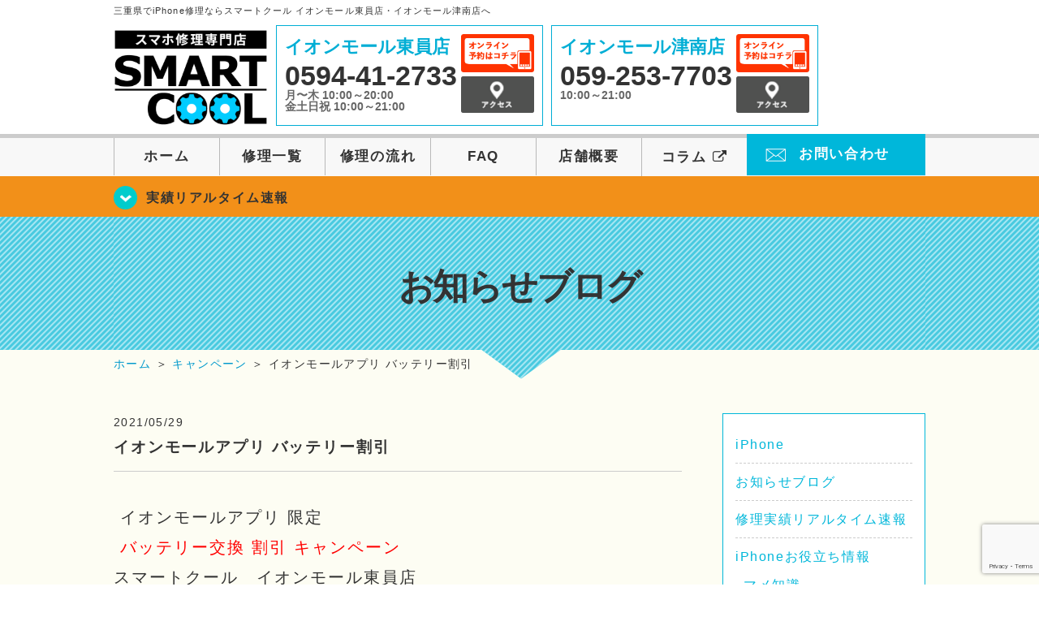

--- FILE ---
content_type: text/html; charset=UTF-8
request_url: https://smartcool-toin.com/realtime/10540
body_size: 17384
content:
<!DOCTYPE HTML>
<html lang="ja">

<head>
  <!-- メタエリアここから -->
  <meta charset="UTF-8">
      <meta name="viewport" content="width=1110" />
    <!-- メタエリアここまで -->

  <!--ファビコン・ウェブクリップ　ここから-->
  <link rel="shortcut icon" href="https://smartcool-toin.com/wp-content/themes/smartcool-toin/images/common/favicon.ico">
  <link rel="apple-touch-icon" href="https://smartcool-toin.com/wp-content/themes/smartcool-toin/images/common/favicon.ico">
  <!--ファビコン・ウェブクリップ　ここまで-->

  <!-- スタイルシート読み込みここから -->
  <link rel="stylesheet" href="https://smartcool-toin.com/wp-content/themes/smartcool-toin/css/common.css">
  <link rel="stylesheet" href="https://smartcool-toin.com/wp-content/themes/smartcool-toin/css/layout.css">
  <link rel="stylesheet" href="https://smartcool-toin.com/wp-content/themes/smartcool-toin/css/parts.css">
  <link rel="stylesheet" href="https://smartcool-toin.com/wp-content/themes/smartcool-toin/css/font-awesome.min.css">
  <link rel="stylesheet" href="https://smartcool-toin.com/wp-content/themes/smartcool-toin/css/slider-pro.min.css">
  <link rel="stylesheet" href="https://smartcool-toin.com/wp-content/themes/smartcool-toin/css/price-table.css">
  <link rel="stylesheet" href="https://smartcool-toin.com/wp-content/themes/smartcool-toin/js/SlickNav/dist/slicknav.css" />
  <link rel="stylesheet" href="https://synergy-global.co.jp/sc-common/top-latest-info/top-latest-info.css?1.0.1">
  <!-- スタイルシート読み込みここまで -->

  <!-- JS読み込みここから -->
  <script src="https://smartcool-toin.com/wp-content/themes/smartcool-toin/js/jquery-1.11.2.min.js"></script>
  <script src="https://smartcool-toin.com/wp-content/themes/smartcool-toin/js/setup.js"></script>
  <script src="https://smartcool-toin.com/wp-content/themes/smartcool-toin/js/jquery.sliderPro.min.js"></script>
  <script src="https://smartcool-toin.com/wp-content/themes/smartcool-toin/js/SlickNav/dist/jquery.slicknav.min.js"></script>
  <script src="https://smartcool-toin.com/wp-content/themes/smartcool-toin/js/footer-discount-banner.js"></script>
  <script src="https://smartcool-toin.com/wp-content/themes/smartcool-toin/js/header.js"></script>
  <script src="https://smartcool-toin.com/wp-content/themes/smartcool-toin/js/slider.js"></script>
  <!-- JS読み込みここまで -->

  <!--[if lt IE 9]（編集不可領域）-->
  <script src="https://smartcool-toin.com/wp-content/themes/smartcool-toin/js/html5shiv.js"></script>
  <script src="https://smartcool-toin.com/wp-content/themes/smartcool-toin/js/selectivizr.js"></script>
  <script src="https://smartcool-toin.com/wp-content/themes/smartcool-toin/js/respond.js"></script>
  <!-- [endif] -->

  <meta name='robots' content='index, follow, max-image-preview:large, max-snippet:-1, max-video-preview:-1' />

	<!-- This site is optimized with the Yoast SEO plugin v26.6 - https://yoast.com/wordpress/plugins/seo/ -->
	<title>イオンモールアプリ バッテリー割引 - スマートクールイオンモール東員</title>
	<meta name="description" content=" イオンモールアプリ 限定  バッテリー交換 割引 キャンペーン  スマートクール　イオンモール東員店 ２日目 開催中 こちら の キャンペーンで お修理" />
	<link rel="canonical" href="https://smartcool-toin.com/iphone4s/10540" />
	<meta property="og:locale" content="ja_JP" />
	<meta property="og:type" content="article" />
	<meta property="og:title" content="イオンモールアプリ バッテリー割引 - スマートクールイオンモール東員" />
	<meta property="og:description" content=" イオンモールアプリ 限定  バッテリー交換 割引 キャンペーン  スマートクール　イオンモール東員店 ２日目 開催中 こちら の キャンペーンで お修理" />
	<meta property="og:url" content="https://smartcool-toin.com/iphone4s/10540" />
	<meta property="og:site_name" content="スマホ修理 スマートクール イオンモール東員店・イオンモール津南店" />
	<meta property="article:published_time" content="2021-05-29T03:26:20+00:00" />
	<meta property="article:modified_time" content="2021-05-29T03:27:27+00:00" />
	<meta property="og:image" content="https://i2.wp.com/smartcool-toin.com/wp-content/uploads/2021/05/IMG-8171-1-scaled.jpg?fit=2560%2C1920&ssl=1" />
	<meta property="og:image:width" content="2560" />
	<meta property="og:image:height" content="1920" />
	<meta property="og:image:type" content="image/jpeg" />
	<meta name="author" content="スマートクール イオンモール東員店" />
	<meta name="twitter:card" content="summary_large_image" />
	<meta name="twitter:label1" content="執筆者" />
	<meta name="twitter:data1" content="スマートクール イオンモール東員店" />
	<script type="application/ld+json" class="yoast-schema-graph">{"@context":"https://schema.org","@graph":[{"@type":"WebPage","@id":"https://smartcool-toin.com/iphone4s/10540","url":"https://smartcool-toin.com/iphone4s/10540","name":"イオンモールアプリ バッテリー割引 - スマートクールイオンモール東員","isPartOf":{"@id":"https://smartcool-toin.com/#website"},"primaryImageOfPage":{"@id":"https://smartcool-toin.com/iphone4s/10540#primaryimage"},"image":{"@id":"https://smartcool-toin.com/iphone4s/10540#primaryimage"},"thumbnailUrl":"https://i0.wp.com/smartcool-toin.com/wp-content/uploads/2021/05/IMG-8171-1-scaled.jpg?fit=2560%2C1920&ssl=1","datePublished":"2021-05-29T03:26:20+00:00","dateModified":"2021-05-29T03:27:27+00:00","author":{"@id":"https://smartcool-toin.com/#/schema/person/29b771146ad1e46eb1db809703233f49"},"description":" イオンモールアプリ 限定  バッテリー交換 割引 キャンペーン  スマートクール　イオンモール東員店 ２日目 開催中 こちら の キャンペーンで お修理","inLanguage":"ja","potentialAction":[{"@type":"ReadAction","target":["https://smartcool-toin.com/iphone4s/10540"]}]},{"@type":"ImageObject","inLanguage":"ja","@id":"https://smartcool-toin.com/iphone4s/10540#primaryimage","url":"https://i0.wp.com/smartcool-toin.com/wp-content/uploads/2021/05/IMG-8171-1-scaled.jpg?fit=2560%2C1920&ssl=1","contentUrl":"https://i0.wp.com/smartcool-toin.com/wp-content/uploads/2021/05/IMG-8171-1-scaled.jpg?fit=2560%2C1920&ssl=1","width":2560,"height":1920,"caption":" バッテリー 割引キャンペーン"},{"@type":"WebSite","@id":"https://smartcool-toin.com/#website","url":"https://smartcool-toin.com/","name":"スマホ修理 スマートクール イオンモール東員店・イオンモール津南店","description":"スマホ修理ならスマートクール イオンモール東員店・イオンモール津南店","potentialAction":[{"@type":"SearchAction","target":{"@type":"EntryPoint","urlTemplate":"https://smartcool-toin.com/?s={search_term_string}"},"query-input":{"@type":"PropertyValueSpecification","valueRequired":true,"valueName":"search_term_string"}}],"inLanguage":"ja"},{"@type":"Person","@id":"https://smartcool-toin.com/#/schema/person/29b771146ad1e46eb1db809703233f49","name":"スマートクール イオンモール東員店","image":{"@type":"ImageObject","inLanguage":"ja","@id":"https://smartcool-toin.com/#/schema/person/image/","url":"https://secure.gravatar.com/avatar/fe0151472f8a0407e25741890c787793146d4dd7bb3128238478d465bd5d58f9?s=96&d=mm&r=g","contentUrl":"https://secure.gravatar.com/avatar/fe0151472f8a0407e25741890c787793146d4dd7bb3128238478d465bd5d58f9?s=96&d=mm&r=g","caption":"スマートクール イオンモール東員店"},"url":"https://smartcool-toin.com/author/sc_staff_a-toin"}]}</script>
	<!-- / Yoast SEO plugin. -->


<link rel='dns-prefetch' href='//stats.wp.com' />
<link rel='dns-prefetch' href='//widgets.wp.com' />
<link rel='dns-prefetch' href='//s0.wp.com' />
<link rel='dns-prefetch' href='//0.gravatar.com' />
<link rel='dns-prefetch' href='//1.gravatar.com' />
<link rel='dns-prefetch' href='//2.gravatar.com' />
<link rel='preconnect' href='//i0.wp.com' />
<link rel='preconnect' href='//c0.wp.com' />
<link rel="alternate" title="oEmbed (JSON)" type="application/json+oembed" href="https://smartcool-toin.com/wp-json/oembed/1.0/embed?url=https%3A%2F%2Fsmartcool-toin.com%2Frealtime%2F10540" />
<link rel="alternate" title="oEmbed (XML)" type="text/xml+oembed" href="https://smartcool-toin.com/wp-json/oembed/1.0/embed?url=https%3A%2F%2Fsmartcool-toin.com%2Frealtime%2F10540&#038;format=xml" />
<style id='wp-img-auto-sizes-contain-inline-css' type='text/css'>
img:is([sizes=auto i],[sizes^="auto," i]){contain-intrinsic-size:3000px 1500px}
/*# sourceURL=wp-img-auto-sizes-contain-inline-css */
</style>
<link rel='stylesheet' id='jetpack_related-posts-css' href='https://c0.wp.com/p/jetpack/15.3.1/modules/related-posts/related-posts.css' type='text/css' media='all' />
<style id='wp-emoji-styles-inline-css' type='text/css'>

	img.wp-smiley, img.emoji {
		display: inline !important;
		border: none !important;
		box-shadow: none !important;
		height: 1em !important;
		width: 1em !important;
		margin: 0 0.07em !important;
		vertical-align: -0.1em !important;
		background: none !important;
		padding: 0 !important;
	}
/*# sourceURL=wp-emoji-styles-inline-css */
</style>
<style id='wp-block-library-inline-css' type='text/css'>
:root{--wp-block-synced-color:#7a00df;--wp-block-synced-color--rgb:122,0,223;--wp-bound-block-color:var(--wp-block-synced-color);--wp-editor-canvas-background:#ddd;--wp-admin-theme-color:#007cba;--wp-admin-theme-color--rgb:0,124,186;--wp-admin-theme-color-darker-10:#006ba1;--wp-admin-theme-color-darker-10--rgb:0,107,160.5;--wp-admin-theme-color-darker-20:#005a87;--wp-admin-theme-color-darker-20--rgb:0,90,135;--wp-admin-border-width-focus:2px}@media (min-resolution:192dpi){:root{--wp-admin-border-width-focus:1.5px}}.wp-element-button{cursor:pointer}:root .has-very-light-gray-background-color{background-color:#eee}:root .has-very-dark-gray-background-color{background-color:#313131}:root .has-very-light-gray-color{color:#eee}:root .has-very-dark-gray-color{color:#313131}:root .has-vivid-green-cyan-to-vivid-cyan-blue-gradient-background{background:linear-gradient(135deg,#00d084,#0693e3)}:root .has-purple-crush-gradient-background{background:linear-gradient(135deg,#34e2e4,#4721fb 50%,#ab1dfe)}:root .has-hazy-dawn-gradient-background{background:linear-gradient(135deg,#faaca8,#dad0ec)}:root .has-subdued-olive-gradient-background{background:linear-gradient(135deg,#fafae1,#67a671)}:root .has-atomic-cream-gradient-background{background:linear-gradient(135deg,#fdd79a,#004a59)}:root .has-nightshade-gradient-background{background:linear-gradient(135deg,#330968,#31cdcf)}:root .has-midnight-gradient-background{background:linear-gradient(135deg,#020381,#2874fc)}:root{--wp--preset--font-size--normal:16px;--wp--preset--font-size--huge:42px}.has-regular-font-size{font-size:1em}.has-larger-font-size{font-size:2.625em}.has-normal-font-size{font-size:var(--wp--preset--font-size--normal)}.has-huge-font-size{font-size:var(--wp--preset--font-size--huge)}.has-text-align-center{text-align:center}.has-text-align-left{text-align:left}.has-text-align-right{text-align:right}.has-fit-text{white-space:nowrap!important}#end-resizable-editor-section{display:none}.aligncenter{clear:both}.items-justified-left{justify-content:flex-start}.items-justified-center{justify-content:center}.items-justified-right{justify-content:flex-end}.items-justified-space-between{justify-content:space-between}.screen-reader-text{border:0;clip-path:inset(50%);height:1px;margin:-1px;overflow:hidden;padding:0;position:absolute;width:1px;word-wrap:normal!important}.screen-reader-text:focus{background-color:#ddd;clip-path:none;color:#444;display:block;font-size:1em;height:auto;left:5px;line-height:normal;padding:15px 23px 14px;text-decoration:none;top:5px;width:auto;z-index:100000}html :where(.has-border-color){border-style:solid}html :where([style*=border-top-color]){border-top-style:solid}html :where([style*=border-right-color]){border-right-style:solid}html :where([style*=border-bottom-color]){border-bottom-style:solid}html :where([style*=border-left-color]){border-left-style:solid}html :where([style*=border-width]){border-style:solid}html :where([style*=border-top-width]){border-top-style:solid}html :where([style*=border-right-width]){border-right-style:solid}html :where([style*=border-bottom-width]){border-bottom-style:solid}html :where([style*=border-left-width]){border-left-style:solid}html :where(img[class*=wp-image-]){height:auto;max-width:100%}:where(figure){margin:0 0 1em}html :where(.is-position-sticky){--wp-admin--admin-bar--position-offset:var(--wp-admin--admin-bar--height,0px)}@media screen and (max-width:600px){html :where(.is-position-sticky){--wp-admin--admin-bar--position-offset:0px}}
/*wp_block_styles_on_demand_placeholder:695c70ab8fdac*/
/*# sourceURL=wp-block-library-inline-css */
</style>
<style id='classic-theme-styles-inline-css' type='text/css'>
/*! This file is auto-generated */
.wp-block-button__link{color:#fff;background-color:#32373c;border-radius:9999px;box-shadow:none;text-decoration:none;padding:calc(.667em + 2px) calc(1.333em + 2px);font-size:1.125em}.wp-block-file__button{background:#32373c;color:#fff;text-decoration:none}
/*# sourceURL=/wp-includes/css/classic-themes.min.css */
</style>
<link rel='stylesheet' id='contact-form-7-css' href='https://smartcool-toin.com/wp-content/plugins/contact-form-7/includes/css/styles.css?ver=' type='text/css' media='all' />
<link rel='stylesheet' id='ez-toc-css' href='https://smartcool-toin.com/wp-content/plugins/easy-table-of-contents/assets/css/screen.min.css?ver=' type='text/css' media='all' />
<style id='ez-toc-inline-css' type='text/css'>
div#ez-toc-container .ez-toc-title {font-size: 120%;}div#ez-toc-container .ez-toc-title {font-weight: 500;}div#ez-toc-container ul li , div#ez-toc-container ul li a {font-size: 95%;}div#ez-toc-container ul li , div#ez-toc-container ul li a {font-weight: 500;}div#ez-toc-container nav ul ul li {font-size: 90%;}.ez-toc-box-title {font-weight: bold; margin-bottom: 10px; text-align: center; text-transform: uppercase; letter-spacing: 1px; color: #666; padding-bottom: 5px;position:absolute;top:-4%;left:5%;background-color: inherit;transition: top 0.3s ease;}.ez-toc-box-title.toc-closed {top:-25%;}
.ez-toc-container-direction {direction: ltr;}.ez-toc-counter ul{counter-reset: item ;}.ez-toc-counter nav ul li a::before {content: counters(item, '.', decimal) '. ';display: inline-block;counter-increment: item;flex-grow: 0;flex-shrink: 0;margin-right: .2em; float: left; }.ez-toc-widget-direction {direction: ltr;}.ez-toc-widget-container ul{counter-reset: item ;}.ez-toc-widget-container nav ul li a::before {content: counters(item, '.', decimal) '. ';display: inline-block;counter-increment: item;flex-grow: 0;flex-shrink: 0;margin-right: .2em; float: left; }
/*# sourceURL=ez-toc-inline-css */
</style>
<link rel='stylesheet' id='jetpack_likes-css' href='https://c0.wp.com/p/jetpack/15.3.1/modules/likes/style.css' type='text/css' media='all' />
<link rel='stylesheet' id='wp-pagenavi-css' href='https://smartcool-toin.com/wp-content/plugins/wp-pagenavi/pagenavi-css.css?ver=' type='text/css' media='all' />
<link rel='stylesheet' id='sharedaddy-css' href='https://c0.wp.com/p/jetpack/15.3.1/modules/sharedaddy/sharing.css' type='text/css' media='all' />
<link rel='stylesheet' id='social-logos-css' href='https://c0.wp.com/p/jetpack/15.3.1/_inc/social-logos/social-logos.min.css' type='text/css' media='all' />
<script type="text/javascript" id="jetpack_related-posts-js-extra">
/* <![CDATA[ */
var related_posts_js_options = {"post_heading":"h4"};
//# sourceURL=jetpack_related-posts-js-extra
/* ]]> */
</script>
<script type="text/javascript" src="https://c0.wp.com/p/jetpack/15.3.1/_inc/build/related-posts/related-posts.min.js" id="jetpack_related-posts-js"></script>
<script type="text/javascript" src="https://c0.wp.com/c/6.9/wp-includes/js/jquery/jquery.min.js" id="jquery-core-js"></script>
<script type="text/javascript" src="https://c0.wp.com/c/6.9/wp-includes/js/jquery/jquery-migrate.min.js" id="jquery-migrate-js"></script>
<link rel="https://api.w.org/" href="https://smartcool-toin.com/wp-json/" /><link rel="alternate" title="JSON" type="application/json" href="https://smartcool-toin.com/wp-json/wp/v2/posts/10540" /><link rel="EditURI" type="application/rsd+xml" title="RSD" href="https://smartcool-toin.com/xmlrpc.php?rsd" />
<meta name="generator" content="WordPress 6.9" />
<link rel='shortlink' href='https://smartcool-toin.com/?p=10540' />
	<style>img#wpstats{display:none}</style>
		<script type="application/ld+json">{
    "@context": "http://schema.org",
    "@type": "Article",
    "headline": "イオンモールアプリ バッテリー割引",
    "author": {
        "@type": "Person",
        "name": "スマートクール イオンモール東員店"
    },
    "datePublished": "2021-05-29",
    "dateModified": "2021-05-29",
    "articleSection": [
        "お知らせブログ",
        "修理実績リアルタイム速報",
        "iPhoneお役立ち情報",
        "マメ知識",
        "困った時は",
        "iPhone 4s",
        "iPhone 5",
        "iPhone 5c",
        "iPhone 5s",
        "iPhone SE",
        "iPhone 6",
        "iPhone 6 Plus",
        "iPhone 6s",
        "iPhone 6s Plus",
        "iPhone 7",
        "iPhone 7 Plus",
        "iPhone 8",
        "iPhone 8 Plus",
        "iPhone X",
        "iPhone Xs",
        "iPhone XR",
        "iPhone Xs Max",
        "iPhone 11",
        "iPhone 11 Pro",
        "iPhone 11 Pro Max",
        "iPhone SE 2",
        "キャンペーン"
    ],
    "url": "https://smartcool-toin.com/realtime/10540",
    "mainEntityOfPage": {
        "@type": "WebPage",
        "@id": "https://smartcool-toin.com/realtime/10540"
    },
    "publisher": {
        "@type": "Organization",
        "name": "スマホ修理 スマートクール イオンモール東員店・イオンモール津南店",
        "logo": {
            "@type": "ImageObject",
            "url": "https://smartcool-toin.com/wp-content/themes/orignal_thema/images/common/img_logo.png"
        }
    },
    "image": {
        "@type": "ImageObject",
        "url": "https://i0.wp.com/smartcool-toin.com/wp-content/uploads/2021/05/IMG-8171-1-scaled.jpg?fit=300%2C225&ssl=1",
        "width": "300",
        "height": "225"
    }
}</script>
<style type="text/css">.recentcomments a{display:inline !important;padding:0 !important;margin:0 !important;}</style>  <!-- Google tag (gtag.js) -->
<script async src="https://www.googletagmanager.com/gtag/js?id=G-TDGK2WQL26"></script>
<script>
  window.dataLayer = window.dataLayer || [];
  function gtag(){dataLayer.push(arguments);}
  gtag('js', new Date());

  gtag('config', 'G-TDGK2WQL26');
  gtag('config', 'UA-109489983-34');
</script></head>

<body>
  <article id="conbox">
    <header id="header">
              <p class="header-logo-txt">三重県でiPhone修理ならスマートクール イオンモール東員店・イオンモール津南店へ</p>
            <div class="header-inner clearfix">
        <div class="header-logo-box">
          <a href="https://smartcool-toin.com/"><img
              src="https://smartcool-toin.com/wp-content/themes/smartcool-toin/images/common/img_logo2.png" width="100%"
              alt="スマートクール イオンモール東員店 イオンモール津南店" /></a>
        </div>
        <div class="header-logo-box-sp">
          <a href="https://smartcool-toin.com/">
            <div class="header-logo-txt">
              <img class="header-logo-image" src="https://smartcool-toin.com/wp-content/themes/smartcool-toin/images/common/img_logo.png"
                width="300" height="63" alt="スマートクール イオンモール東員店 イオンモール津南店" />
              <p class="header-logo-shop-name">イオンモール東員店/イオンモール津南店</p>
            </div>
          </a>
        </div>
        <!-- /logo-box -->

        <!-- infoここから -->
        <div class="header-info-box header-info-box-pc clearfix">
          <div class="header-tel-box header-tel-box-01">
            <div>
              <p class="header-store-name"><a href="https://smartcool-toin.com/about/#access01">イオンモール東員店</a></p>
              <p class="header-tel">0594-41-2733</p>
              <p class="header-time">月〜木 10:00～20:00<br />金土日祝 10:00～21:00</p>
              <!-- <p class="header-temporary"></p> -->
            </div>
            <div class="header-store-btn">
              <p class="header-tel-box-btn rps"><a href="https://select-type.com/rsv/?id=bBxGvK-q6D8&c_id=94980&w_flg=1" target="_blank"><img src="https://smartcool-toin.com/wp-content/themes/smartcool-toin/images/common/btn_reserve.jpg" alt="ネット予約"></a></p>
              <p class="header-tel-box-btn rps"><a href="https://smartcool-toin.com/about/#access01"><img src="https://smartcool-toin.com/wp-content/themes/smartcool-toin/images/common/btn_access.png" alt="アクセス"></a></p>
            </div>
          </div>
          <div class="header-tel-box">
            <div>
              <p class="header-store-name"><a href="https://smartcool-toin.com/about/#access02">イオンモール津南店</a></p>
              <p class="header-tel">059-253-7703</p>
              <p class="header-time">10:00～21:00</p>
              <!-- <p class="header-temporary"></p> -->
            </div>
            <div class="header-store-btn">
              <p class="header-tel-box-btn rps"><a href="https://select-type.com/rsv/?id=Oie9Lz4ymDA&c_id=126065&w_flg=1" target="_blank"><img src="https://smartcool-toin.com/wp-content/themes/smartcool-toin/images/common/btn_reserve.jpg" alt="ネット予約"></a></p>
              <p class="header-tel-box-btn rps"><a href="https://smartcool-toin.com/about/#access02"><img src="https://smartcool-toin.com/wp-content/themes/smartcool-toin/images/common/btn_access.png" alt="アクセス"></a></p>
            </div>
          </div>
        </div>
      </div>
      <!-- innerここまで -->

      <!-- スマホ用ナビここから -->
      <!-- ナビゲーションボタン -->
      <div class="bottom-nav">
        <a href="#" class="bottom-nav-item js-menu-toggle">メニュー</a>
        <a href="#" class="bottom-nav-item js-tel-toggle">電話</a>
        <a href="#" class="bottom-nav-item js-reserve-toggle">ネット予約</a>
      </div>

      <!-- メニュー -->
      <div class="sp-fixed-header">
        <div class="menu main-menu">
          <div class="menu-list">
            <a href="https://smartcool-toin.com/">ホーム</a><br>
            <a href="https://smartcool-toin.com/repair">修理一覧</a><br>
            <a href="https://smartcool-toin.com/flow">修理の流れ</a><br>
            <a href="https://smartcool-toin.com/faq">FAQ</a><br>
            <a href="https://smartcool-toin.com/about">店舗概要</a><br>
            <a href="https://smartcool-group.com/media" target="_blank">
              コラム <i class="fa fa-external-link" aria-hidden="true"></i>
            </a><br>
            <a href="https://smartcool-toin.com/contact">お問い合わせ</a><br>
          </div>
        </div>
      </div>

      <!-- 電話メニュー -->
      <div class="sp-fixed-header">
        <div class="menu tell-menu">
          <div class="menu-list">
            <a href="tel:0594-41-2733"><i class="fa fa-phone"></i> イオンモール東員店</a>
            <a href="tel:059-253-7703"><i class="fa fa-phone"></i> イオンモール津南店</a>
          </div>
        </div>
      </div>

      <!-- ネット予約メニュー -->
      <div class="sp-fixed-header">
        <div class="menu reserve-menu">
          <div class="menu-list">
            <a href="https://select-type.com/rsv/?id=bBxGvK-q6D8&c_id=94980&w_flg=1"><i class="fa fa-calendar"></i>
              イオンモール東員店</a>
            <a href="https://select-type.com/rsv/?id=Oie9Lz4ymDA&c_id=126065&w_flg=1"><i class="fa fa-calendar"></i>
              イオンモール津南店</a>
          </div>
        </div>
      </div>
      <!-- スマホ用ナビここまで -->
      <!-- PC用ナビここから -->
      <nav>
        <ul id="globalnav">
          <li><a href="https://smartcool-toin.com/">ホーム</a></li>
          <li><a href="https://smartcool-toin.com/repair">修理一覧</a></li>
          <li><a href="https://smartcool-toin.com/flow">修理の流れ</a></li>
          <li><a href="https://smartcool-toin.com/faq">FAQ</a></li>
          <li><a href="https://smartcool-toin.com/about">店舗概要</a></li>
          <li><a href="https://smartcool-group.com/media" target="_blank">コラム <i class="fa fa-external-link" aria-hidden="true" style="font-size: inherit;padding: 0;"></i></a></li>
          <li class="header-contact"><a href="https://smartcool-toin.com/contact">お問い合わせ</a></li>
        </ul>
        <!-- PC用ナビここまで -->
      </nav>
    </header>

          <section class="bg-top-eyecatch mb0">
        <div class="bg-eyecatch01">
          <div class="contents">
            <p class="campaign-info"><a href="https://smartcool-toin.com/realtime">実績リアルタイム速報</a></p>
          </div>
        </div>
      </section>

      <div class="img-sub">
                  <p>
            お知らせブログ          </p>
              </div><!-- /img-main-sub -->
        <!-- 下層メインイメージここまで -->

    <div id="wrapper">
      <!-- パンくずここから -->
              <div id="breadcrumbs" itemscope itemtype="https://schema.org/BreadcrumbList"><ul><li itemprop="itemListElement" itemscope itemtype="https://schema.org/ListItem" class="breadcrumb-top"><a itemprop="item" href="https://smartcool-toin.com/"><span itemprop="name">ホーム</span></a><meta itemprop="position" content="1" /></li><li aria-hidden="true">&nbsp;＞&nbsp;</li><li itemprop="itemListElement" itemscope itemtype="https://schema.org/ListItem">
<a itemprop="item" href="https://smartcool-toin.com/campaign"><span itemprop="name">キャンペーン</span></a>
<meta itemprop="position" content="2" /></li><li aria-hidden="true">&nbsp;＞&nbsp;</li><li itemprop="itemListElement" itemscope itemtype="https://schema.org/ListItem"><span itemprop="name" aria-current="page">イオンモールアプリ バッテリー割引</span><meta itemprop="item" content="https://smartcool-toin.com/realtime/10540" /><meta itemprop="position" content="3" /></li></ul></div>            <!-- パンくずここまで -->

<section>
  <div class="contents">
    <div class="contents-main">
                <p class="post-date">2021/05/29</p>
          <h1 class="post-title"><a href="https://smartcool-toin.com/realtime/10540">イオンモールアプリ バッテリー割引</a></h1>
          <div class="single-post-content">
            <p><span style="font-size: 20px;"> イオンモールアプリ 限定</span></p>
<p><span style="font-size: 20px;"><span style="color: #ff0000;"> バッテリー交換 割引 キャンペーン</span> </span></p>
<p><span style="font-size: 20px;">スマートクール　イオンモール東員店</span></p>
<p><span style="font-size: 20px;">２日目 開催中</span></p>
<p>こちら の <span style="color: #ff0000;">キャンペーン</span>で お修理 ご希望の方 <span><span style="color: #ff0000;">イオンモールアプリ</span> を お持ちでなければ <span style="color: #ff0000;">ダウンロード </span></span>していただき 店頭 の スタッフ に 見せて 下さい 。</p>
<p>&nbsp;</p>
<p><span style="font-size: 20px;">iPhone修理　即日可能</span></p>
<p><span style="font-size: 20px;">バッテリー交換　最短３０分～</span></p>
<p><span style="font-size: 20px;">スマートクール　イオンモール東員店</span></p>
<p><span style="font-size: 28px; color: #ffffff; background-color: #0000ff;"><a href="tel:0594412733" style="color: #ffffff; background-color: #0000ff;">☏０５９４－４１－２７３３</a></span></p>
<p>お電話での問い合わせ大歓迎</p>
<p>&nbsp;</p>
<p>四日市市 ・ 桑名市 ・ いなべ市 はもちろん</p>
<p>員弁郡 ・ 三重郡 ・ 鈴鹿市 ・ 亀山市 からのご来店も多数！</p>
<p>当店 『 スマートクールイオンモール東員店 』 は</p>
<p>東海環状自動車道 の 東員<span>IC </span>降りてすぐ ！</p>
<p>交通の便が良いため、 滋賀県 ・ 愛知県 ・ 岐阜県 など</p>
<p>他府県からのご来店も多数いただいております！</p>
<p>&nbsp;</p>
<div id="ez-toc-container" class="ez-toc-v2_0_80 counter-hierarchy ez-toc-counter ez-toc-grey ez-toc-container-direction">
<div class="ez-toc-title-container">
<p class="ez-toc-title" style="cursor:inherit">Table of Contents</p>
<span class="ez-toc-title-toggle"><a href="#" class="ez-toc-pull-right ez-toc-btn ez-toc-btn-xs ez-toc-btn-default ez-toc-toggle" aria-label="Toggle Table of Content"><span class="ez-toc-js-icon-con"><span class=""><span class="eztoc-hide" style="display:none;">Toggle</span><span class="ez-toc-icon-toggle-span"><svg style="fill: #999;color:#999" xmlns="http://www.w3.org/2000/svg" class="list-377408" width="20px" height="20px" viewBox="0 0 24 24" fill="none"><path d="M6 6H4v2h2V6zm14 0H8v2h12V6zM4 11h2v2H4v-2zm16 0H8v2h12v-2zM4 16h2v2H4v-2zm16 0H8v2h12v-2z" fill="currentColor"></path></svg><svg style="fill: #999;color:#999" class="arrow-unsorted-368013" xmlns="http://www.w3.org/2000/svg" width="10px" height="10px" viewBox="0 0 24 24" version="1.2" baseProfile="tiny"><path d="M18.2 9.3l-6.2-6.3-6.2 6.3c-.2.2-.3.4-.3.7s.1.5.3.7c.2.2.4.3.7.3h11c.3 0 .5-.1.7-.3.2-.2.3-.5.3-.7s-.1-.5-.3-.7zM5.8 14.7l6.2 6.3 6.2-6.3c.2-.2.3-.5.3-.7s-.1-.5-.3-.7c-.2-.2-.4-.3-.7-.3h-11c-.3 0-.5.1-.7.3-.2.2-.3.5-.3.7s.1.5.3.7z"/></svg></span></span></span></a></span></div>
<nav><ul class='ez-toc-list ez-toc-list-level-1 ' ><li class='ez-toc-page-1 ez-toc-heading-level-2'><a class="ez-toc-link ez-toc-heading-1" href="#iPhone%E4%BF%AE%E7%90%86%E3%80%81iPad%E4%BF%AE%E7%90%86%E3%80%81%E4%BB%BB%E5%A4%A9%E5%A0%82Switch%E4%BF%AE%E7%90%86%E6%89%BF%E3%81%A3%E3%81%A6%E3%81%8A%E3%82%8A%E3%81%BE%E3%81%99%E3%80%82" >iPhone修理、iPad修理、任天堂Switch修理承っております。</a></li><li class='ez-toc-page-1 ez-toc-heading-level-2'><a class="ez-toc-link ez-toc-heading-2" href="#%E3%81%8A%E9%9B%BB%E8%A9%B1_%E3%81%A7_%E3%81%AE_%E3%81%8A%E5%95%8F_%E3%81%84_%E5%90%88%E3%82%8F%E3%81%9B_%E3%81%AF_%E3%81%93%E3%81%A1%E3%82%89_%E2%86%920594-41-2733" >お電話 で の お問 い 合わせ は こちら →0594-41-2733</a></li><li class='ez-toc-page-1 ez-toc-heading-level-2'><a class="ez-toc-link ez-toc-heading-3" href="#%E5%BD%93%E5%BA%97_%E3%81%AE_WEB_%E4%BA%88%E7%B4%84_%E3%81%AF_%E3%81%93%E3%81%A1%E3%82%89_%E2%86%92_%E3%82%AF%E3%83%AA%E3%83%83%E3%82%AF" >当店 の WEB 予約 は こちら → クリック </a></li><li class='ez-toc-page-1 ez-toc-heading-level-2'><a class="ez-toc-link ez-toc-heading-4" href="#_%E3%83%90%E3%83%83%E3%83%86%E3%83%AA%E3%83%BC_%E5%89%B2%E5%BC%95%E3%82%AD%E3%83%A3%E3%83%B3%E3%83%9A%E3%83%BC%E3%83%B3_%E9%96%8B%E5%82%AC%E4%B8%AD" > バッテリー 割引キャンペーン  開催中</a><ul class='ez-toc-list-level-3' ><li class='ez-toc-heading-level-3'><a class="ez-toc-link ez-toc-heading-5" href="#%E5%BA%97%E8%88%97%E6%83%85%E5%A0%B1" >店舗情報</a></li><li class='ez-toc-page-1 ez-toc-heading-level-3'><a class="ez-toc-link ez-toc-heading-6" href="#%E3%81%84%E3%81%84%E3%81%AD" >いいね:</a></li></ul></li></ul></nav></div>
<h2><span class="ez-toc-section" id="iPhone%E4%BF%AE%E7%90%86%E3%80%81iPad%E4%BF%AE%E7%90%86%E3%80%81%E4%BB%BB%E5%A4%A9%E5%A0%82Switch%E4%BF%AE%E7%90%86%E6%89%BF%E3%81%A3%E3%81%A6%E3%81%8A%E3%82%8A%E3%81%BE%E3%81%99%E3%80%82"></span><span style="background-color: #800080; color: #ffffff;">iPhone修理</span>、<span style="background-color: #ffff00;">iPad修理</span>、<span style="background-color: #ff0000;">任天堂Switch修理</span>承っております。<span class="ez-toc-section-end"></span></h2>
<p><span>当店 では </span></p>
<p><span> ・ 画面修理</span><span> </span>・ バッテリー交換 ・ 水没修理 ・ ガラスコーティング</p>
<p>・ 初期化 ・ カメラ ・ コネクター交換 ・ iPad修理 ・ その他 の 修理</p>
<p><span>様々 な 修理 を 承っております。</span></p>
<p><span>詳しく は 、 当店まで ↓ </span></p>
<div class="contents clearfix mb30">
<h2><span class="ez-toc-section" id="%E3%81%8A%E9%9B%BB%E8%A9%B1_%E3%81%A7_%E3%81%AE_%E3%81%8A%E5%95%8F_%E3%81%84_%E5%90%88%E3%82%8F%E3%81%9B_%E3%81%AF_%E3%81%93%E3%81%A1%E3%82%89_%E2%86%920594-41-2733"></span><span><span style="color: #ff0000;">お電話 </span>で の お問 い 合わせ は こちら →<span style="background-color: #33cccc;"><a href="tel:0594412733" style="background-color: #33cccc;">0594-41-2733</a></span></span><span class="ez-toc-section-end"></span></h2>
<h2><span class="ez-toc-section" id="%E5%BD%93%E5%BA%97_%E3%81%AE_WEB_%E4%BA%88%E7%B4%84_%E3%81%AF_%E3%81%93%E3%81%A1%E3%82%89_%E2%86%92_%E3%82%AF%E3%83%AA%E3%83%83%E3%82%AF"></span><span>当店 の<span style="color: #ff0000;"> WEB 予約</span> は こちら →<span style="background-color: #33cccc;"> </span><a href="https://select-type.com/rsv/?id=bBxGvK-q6D8&amp;c_id=94980&amp;w_flg=1"><span style="background-color: #33cccc;">クリック </span></a></span><span class="ez-toc-section-end"></span></h2>
<h2><span class="ez-toc-section" id="_%E3%83%90%E3%83%83%E3%83%86%E3%83%AA%E3%83%BC_%E5%89%B2%E5%BC%95%E3%82%AD%E3%83%A3%E3%83%B3%E3%83%9A%E3%83%BC%E3%83%B3_%E9%96%8B%E5%82%AC%E4%B8%AD"></span><span> バッテリー 割引キャンペーン </span> 開催中<span class="ez-toc-section-end"></span></h2>
<p>&nbsp;</p>
<p>この 機会 に<span style="color: #ff0000;"> 弱っている バッテリー の 交換 </span>いかがですか ？</p>
<p>すべて の <span style="color: #ff0000;">バッテリー料金 から ￥1100割引</span></p>
<p><img data-recalc-dims="1" fetchpriority="high" decoding="async" src="https://i0.wp.com/smartcool-toin.com/wp-content/uploads/2021/05/S__12845077-225x300.jpg?resize=225%2C300&#038;ssl=1" alt="バッテリー 割引キャンペーン " width="225" height="300" class="alignnone size-medium wp-image-10514" /></p>
<p><span style="color: #ff0000;">２年 以上 バッテリー交換 してない iPhone</span> 、 放置しすぎるととても危険です。</p>
</div>
<p>この 機会 に <span style="color: #ff0000;">バッテリー交換</span> オススメ です(‘ω’)ノ</p>
<div class="contents clearfix mb30">
<p>&nbsp;</p>
<p>皆さま の ご来店 お待ち しております 。</p>
<p>&nbsp;</p>
<p>なお 、<span><span style="color: #ff0000;"> バッテリー の 在庫 に</span> <span style="color: #ff0000;">限り が あります</span>ので</span> 必ず <span style="color: #ff0000;">当日 交換 ご希望</span> でしたら 、 お店 へ <span style="color: #ff0000;">お問い合わせ 又 は 、 ネット</span> に て <span style="color: #ff0000;">ご予約</span> も 可能 です ！</p>
<p> 買い物  ついで に ふらっと 覗いて みてください ♪ </p>
<p>&nbsp;</p>
<p><a href="https://smartcool-toin.com/"><span style="font-size: 24px; color: #000000; background-color: #ffff99;">快適な スマホライフ の お手伝い は、当店 『 ＳＭＡＲＴ　ＣＯＯＬ 』 に お任せ ください ！</span></a></p>
<div class="contents clearfix mb30">
<h3><span class="ez-toc-section" id="%E5%BA%97%E8%88%97%E6%83%85%E5%A0%B1"></span>店舗情報<span class="ez-toc-section-end"></span></h3>
<div class="top-company-info">
<table class="top-company-tbl">
<tbody>
<tr>
<th>店舗名</th>
<td><span><strong>スマートクール イオンモール東員店</strong></span></td>
</tr>
<tr>
<th>住所</th>
<td>〒511-0255<br />
三重県員弁郡東員町大字長深字築田510-1 イオンモール東員 3階</td>
</tr>
<tr>
<th>電話番号</th>
<td>0594-41-2733</td>
</tr>
<tr>
<th>営業時間</th>
<td>10:00〜21:00 年中無休</td>
</tr>
</tbody>
</table>
</div>
<div class="top-company-map"><iframe width="100%" height="100%" src="https://www.google.com/maps/embed?pb=!1m14!1m8!1m3!1d13063.140023290009!2d136.5793765!3d35.0621139!3m2!1i1024!2i768!4f13.1!3m3!1m2!1s0x0%3A0xc15f03edef380b97!2z44Kk44Kq44Oz44Oi44O844Or5p2x5ZOh!5e0!3m2!1sja!2sjp!4v1602732192507!5m2!1sja!2sjp" frameborder="0" allowfullscreen="allowfullscreen" aria-hidden="false" tabindex="0" data-mce-fragment="1"></iframe></div>
</div>
<div class="contents clearfix">
<div class="top-company-info"></p>
<p>アイフォンの修理で最も多い液晶交換やガラス割れ修理は最短30分〜バッテリー交換は最短15分〜即日お渡し可能。その他のiPhone修理・iPad修理やバッテリー交換・水没復旧・カメラ交換修理・スピーカー交換修理・ホームボタン修理・スリープボタン修理等お任せください。<br />
各種クレジットカードもご利用可能です。</p>
<p>&nbsp;</p>
</div>
<p><span style="color: #000000; background-color: #00ffff;"><a href="https://smartcool-toin.com/coating" style="color: #000000; background-color: #00ffff;"><span style="font-size: 24px; background-color: #00ffff;">スマホ　や　タブレット　の　ガラスコーティング　は、　イオンモール東員　３F　にあります、　『　『　スマートクール　東員店　』　』　へどうぞ</span></a></span></p>
<p>&nbsp;</p>
<p>&lt;&lt;周辺店舗情報<span>&gt;&gt;</span></p>
<p>スマートクールは全国にたくさん店舗がございます！</p>
<p>お住まいの地域、お出かけの際の急な故障など</p>
<p>状況に応じて店舗をお選びください(^^)</p>
<p>&nbsp;</p>
<p>・福岡県福津市近辺なら<span>⇒<a href="https://smartcool-fukutsu.com/">イオンモール福津店HP</a></span></p>
<p>・福岡県北九州市付近なら<span>⇒<a href="https://smartcool-yahatahigashi.com/">イオンモール八幡東HP</a></span></p>
<p>・三重県員弁郡<span>/</span>津市近辺なら<span>⇒<a href="https://smartcool-toin.com/">イオンモール東員店HP/イオンモール津南店HP</a></span></p>
<p>・茨城県つくば市近辺なら<span>⇒<a href="https://smartcool-tsukuba.com/">イオンモールつくば店HP</a></span></p>
<p>・広島県広島市南区<span>/</span>安佐南区近辺なら<span>⇒<a href="https://smartcool-hiroshima.com/">ゆめタウン広島店HP/イオンモール広島祇園店HP</a></span></p>
<p>・山口県松市近辺なら<span>⇒<a href="https://smartcool-kudamatsu.com/">ゆめタウン下松店HP</a></span></p>
<p>・大分県中津市近辺なら<span>⇒<a href="https://smartcool-sankoyukuhashi.com/">イオンモール三光店HP</a></span></p>
<p>・福岡県直方市近辺なら<span>⇒<a href="https://smartcool-nogata.com/">イオンモール直方店</a>HP</span></p>
<p>・福岡県行橋市近辺なら⇒<span><a href="https://smartcool-sankoyukuhashi.com/">ゆめタウン行橋店</a></span></p>
<p>・広島県廿日市市近辺なら⇒<span><a href="https://smartcool-hiroshima.com/">ゆめタウン廿日市店</a></span></p>
<p><span> </span></p>
</div>
</div>
<div class="sharedaddy sd-sharing-enabled"><div class="robots-nocontent sd-block sd-social sd-social-icon-text sd-sharing"><h3 class="sd-title">共有:</h3><div class="sd-content"><ul><li class="share-facebook"><a rel="nofollow noopener noreferrer"
				data-shared="sharing-facebook-10540"
				class="share-facebook sd-button share-icon"
				href="https://smartcool-toin.com/realtime/10540?share=facebook"
				target="_blank"
				aria-labelledby="sharing-facebook-10540"
				>
				<span id="sharing-facebook-10540" hidden>Facebook で共有するにはクリックしてください (新しいウィンドウで開きます)</span>
				<span>Facebook</span>
			</a></li><li class="share-x"><a rel="nofollow noopener noreferrer"
				data-shared="sharing-x-10540"
				class="share-x sd-button share-icon"
				href="https://smartcool-toin.com/realtime/10540?share=x"
				target="_blank"
				aria-labelledby="sharing-x-10540"
				>
				<span id="sharing-x-10540" hidden>クリックして X で共有 (新しいウィンドウで開きます)</span>
				<span>X</span>
			</a></li><li class="share-end"></li></ul></div></div></div><div class='sharedaddy sd-block sd-like jetpack-likes-widget-wrapper jetpack-likes-widget-unloaded' id='like-post-wrapper-176451539-10540-695c70ad61361' data-src='https://widgets.wp.com/likes/?ver=15.3.1#blog_id=176451539&amp;post_id=10540&amp;origin=smartcool-toin.com&amp;obj_id=176451539-10540-695c70ad61361' data-name='like-post-frame-176451539-10540-695c70ad61361' data-title='いいねまたはリブログ'><h3 class="sd-title"><span class="ez-toc-section" id="%E3%81%84%E3%81%84%E3%81%AD"></span>いいね:<span class="ez-toc-section-end"></span></h3><div class='likes-widget-placeholder post-likes-widget-placeholder' style='height: 55px;'><span class='button'><span>いいね</span></span> <span class="loading">読み込み中…</span></div><span class='sd-text-color'></span><a class='sd-link-color'></a></div>
<div id='jp-relatedposts' class='jp-relatedposts' >
	
</div>          </div>
          <div class="single-post-prev">
                        <a href="https://smartcool-toin.com/blog"><img src="https://smartcool-toin.com/wp-content/themes/smartcool-toin/images/common/btn_prev.gif" />
            </a>
          </div>
          </div>
    <div id="sidebar">
  <section>
    <div class="news_category">
      <ul class="archive_list">
        	<li class="cat-item cat-item-452"><a href="https://smartcool-toin.com/iphone">iPhone</a>
</li>
	<li class="cat-item cat-item-24"><a href="https://smartcool-toin.com/blog">お知らせブログ</a>
</li>
	<li class="cat-item cat-item-29"><a href="https://smartcool-toin.com/realtime">修理実績リアルタイム速報</a>
</li>
	<li class="cat-item cat-item-22"><a href="https://smartcool-toin.com/cat-tips">iPhoneお役立ち情報</a>
<ul class='children'>
	<li class="cat-item cat-item-27"><a href="https://smartcool-toin.com/cat-tips/iphone-tips">マメ知識</a>
</li>
	<li class="cat-item cat-item-31"><a href="https://smartcool-toin.com/cat-tips/iphone-trouble">困った時は</a>
</li>
	<li class="cat-item cat-item-33"><a href="https://smartcool-toin.com/cat-tips/iphone-items">新機種情報</a>
</li>
</ul>
</li>
	<li class="cat-item cat-item-5"><a href="https://smartcool-toin.com/iphone4s">iPhone 4s</a>
</li>
	<li class="cat-item cat-item-6"><a href="https://smartcool-toin.com/iphone5">iPhone 5</a>
</li>
	<li class="cat-item cat-item-7"><a href="https://smartcool-toin.com/iphone5c">iPhone 5c</a>
</li>
	<li class="cat-item cat-item-8"><a href="https://smartcool-toin.com/iphone5s">iPhone 5s</a>
</li>
	<li class="cat-item cat-item-17"><a href="https://smartcool-toin.com/iphonese">iPhone SE</a>
</li>
	<li class="cat-item cat-item-9"><a href="https://smartcool-toin.com/iphone6">iPhone 6</a>
</li>
	<li class="cat-item cat-item-10"><a href="https://smartcool-toin.com/iphone6plus">iPhone 6 Plus</a>
</li>
	<li class="cat-item cat-item-11"><a href="https://smartcool-toin.com/iphone6s">iPhone 6s</a>
</li>
	<li class="cat-item cat-item-12"><a href="https://smartcool-toin.com/iphone6splus">iPhone 6s Plus</a>
</li>
	<li class="cat-item cat-item-13"><a href="https://smartcool-toin.com/iphone7">iPhone 7</a>
</li>
	<li class="cat-item cat-item-14"><a href="https://smartcool-toin.com/iphone7plus">iPhone 7 Plus</a>
</li>
	<li class="cat-item cat-item-15"><a href="https://smartcool-toin.com/iphone8">iPhone 8</a>
</li>
	<li class="cat-item cat-item-16"><a href="https://smartcool-toin.com/iphone8plus">iPhone 8 Plus</a>
</li>
	<li class="cat-item cat-item-18"><a href="https://smartcool-toin.com/iphonex">iPhone X</a>
</li>
	<li class="cat-item cat-item-20"><a href="https://smartcool-toin.com/iphonexs">iPhone Xs</a>
</li>
	<li class="cat-item cat-item-19"><a href="https://smartcool-toin.com/ihonexr">iPhone XR</a>
</li>
	<li class="cat-item cat-item-21"><a href="https://smartcool-toin.com/iphonexsmax">iPhone Xs Max</a>
</li>
	<li class="cat-item cat-item-222"><a href="https://smartcool-toin.com/iphone-11">iPhone 11</a>
</li>
	<li class="cat-item cat-item-223"><a href="https://smartcool-toin.com/iphone-11pro">iPhone 11 Pro</a>
</li>
	<li class="cat-item cat-item-224"><a href="https://smartcool-toin.com/iphone-11pro-max">iPhone 11 Pro Max</a>
</li>
	<li class="cat-item cat-item-252"><a href="https://smartcool-toin.com/iphone-se2">iPhone SE 2</a>
</li>
	<li class="cat-item cat-item-306"><a href="https://smartcool-toin.com/iphone-12mini">iPhone 12 mini</a>
</li>
	<li class="cat-item cat-item-304"><a href="https://smartcool-toin.com/iphone12">iPhone 12</a>
</li>
	<li class="cat-item cat-item-305"><a href="https://smartcool-toin.com/iphone12pro">iPhone 12 Pro</a>
</li>
	<li class="cat-item cat-item-307"><a href="https://smartcool-toin.com/iphone-12pro-max">iPhone 12 Pro Max</a>
</li>
	<li class="cat-item cat-item-447"><a href="https://smartcool-toin.com/iphonese3">iPhone SE 3</a>
</li>
	<li class="cat-item cat-item-445"><a href="https://smartcool-toin.com/iphone13mini">iPhone 13 mini</a>
</li>
	<li class="cat-item cat-item-442"><a href="https://smartcool-toin.com/iphone13">iPhone 13</a>
</li>
	<li class="cat-item cat-item-446"><a href="https://smartcool-toin.com/iphone13pro">iPhone 13 Pro</a>
</li>
	<li class="cat-item cat-item-443"><a href="https://smartcool-toin.com/iphone13promax">iPhone 13 Pro Max</a>
</li>
	<li class="cat-item cat-item-448"><a href="https://smartcool-toin.com/iphone14">iPhone 14</a>
</li>
	<li class="cat-item cat-item-2"><a href="https://smartcool-toin.com/android">Android</a>
</li>
	<li class="cat-item cat-item-3"><a href="https://smartcool-toin.com/ipad">iPad</a>
</li>
	<li class="cat-item cat-item-441"><a href="https://smartcool-toin.com/switch">Nintendo Switch</a>
</li>
	<li class="cat-item cat-item-360"><a href="https://smartcool-toin.com/apple-watch">Apple Watch</a>
</li>
	<li class="cat-item cat-item-26"><a href="https://smartcool-toin.com/coating">ガラスコーティング</a>
</li>
	<li class="cat-item cat-item-4"><a href="https://smartcool-toin.com/ipad-info">iPadお役立ち情報</a>
<ul class='children'>
	<li class="cat-item cat-item-28"><a href="https://smartcool-toin.com/ipad-info/ipad-tips">マメ知識</a>
</li>
	<li class="cat-item cat-item-30"><a href="https://smartcool-toin.com/ipad-info/ipad-trouble">困ったときは</a>
</li>
	<li class="cat-item cat-item-34"><a href="https://smartcool-toin.com/ipad-info/ipad-items">新機種情報</a>
</li>
</ul>
</li>
	<li class="cat-item cat-item-23"><a href="https://smartcool-toin.com/voice">お客様の声</a>
</li>
	<li class="cat-item cat-item-25"><a href="https://smartcool-toin.com/campaign">キャンペーン</a>
</li>
	<li class="cat-item cat-item-32"><a href="https://smartcool-toin.com/security">安心3ヶ月保証について</a>
</li>
	<li class="cat-item cat-item-35"><a href="https://smartcool-toin.com/others">未分類</a>
</li>
      </ul>
      <ul class="archive_list">
        	<li><a href='https://smartcool-toin.com/date/2026/01'>2026年1月</a></li>
	<li><a href='https://smartcool-toin.com/date/2025/12'>2025年12月</a></li>
	<li><a href='https://smartcool-toin.com/date/2025/11'>2025年11月</a></li>
	<li><a href='https://smartcool-toin.com/date/2025/10'>2025年10月</a></li>
	<li><a href='https://smartcool-toin.com/date/2025/09'>2025年9月</a></li>
	<li><a href='https://smartcool-toin.com/date/2025/08'>2025年8月</a></li>
	<li><a href='https://smartcool-toin.com/date/2025/07'>2025年7月</a></li>
	<li><a href='https://smartcool-toin.com/date/2025/06'>2025年6月</a></li>
	<li><a href='https://smartcool-toin.com/date/2025/05'>2025年5月</a></li>
	<li><a href='https://smartcool-toin.com/date/2025/04'>2025年4月</a></li>
	<li><a href='https://smartcool-toin.com/date/2025/03'>2025年3月</a></li>
	<li><a href='https://smartcool-toin.com/date/2025/02'>2025年2月</a></li>
	<li><a href='https://smartcool-toin.com/date/2025/01'>2025年1月</a></li>
	<li><a href='https://smartcool-toin.com/date/2024/12'>2024年12月</a></li>
	<li><a href='https://smartcool-toin.com/date/2024/11'>2024年11月</a></li>
	<li><a href='https://smartcool-toin.com/date/2024/10'>2024年10月</a></li>
	<li><a href='https://smartcool-toin.com/date/2024/09'>2024年9月</a></li>
	<li><a href='https://smartcool-toin.com/date/2024/08'>2024年8月</a></li>
	<li><a href='https://smartcool-toin.com/date/2024/07'>2024年7月</a></li>
	<li><a href='https://smartcool-toin.com/date/2024/06'>2024年6月</a></li>
	<li><a href='https://smartcool-toin.com/date/2024/05'>2024年5月</a></li>
	<li><a href='https://smartcool-toin.com/date/2024/04'>2024年4月</a></li>
	<li><a href='https://smartcool-toin.com/date/2024/03'>2024年3月</a></li>
	<li><a href='https://smartcool-toin.com/date/2023/12'>2023年12月</a></li>
	<li><a href='https://smartcool-toin.com/date/2023/11'>2023年11月</a></li>
	<li><a href='https://smartcool-toin.com/date/2023/10'>2023年10月</a></li>
	<li><a href='https://smartcool-toin.com/date/2023/09'>2023年9月</a></li>
	<li><a href='https://smartcool-toin.com/date/2023/08'>2023年8月</a></li>
	<li><a href='https://smartcool-toin.com/date/2023/07'>2023年7月</a></li>
	<li><a href='https://smartcool-toin.com/date/2023/06'>2023年6月</a></li>
	<li><a href='https://smartcool-toin.com/date/2023/05'>2023年5月</a></li>
	<li><a href='https://smartcool-toin.com/date/2023/04'>2023年4月</a></li>
	<li><a href='https://smartcool-toin.com/date/2023/03'>2023年3月</a></li>
	<li><a href='https://smartcool-toin.com/date/2023/02'>2023年2月</a></li>
	<li><a href='https://smartcool-toin.com/date/2023/01'>2023年1月</a></li>
	<li><a href='https://smartcool-toin.com/date/2022/12'>2022年12月</a></li>
	<li><a href='https://smartcool-toin.com/date/2022/11'>2022年11月</a></li>
	<li><a href='https://smartcool-toin.com/date/2022/10'>2022年10月</a></li>
	<li><a href='https://smartcool-toin.com/date/2022/09'>2022年9月</a></li>
	<li><a href='https://smartcool-toin.com/date/2022/08'>2022年8月</a></li>
	<li><a href='https://smartcool-toin.com/date/2022/07'>2022年7月</a></li>
	<li><a href='https://smartcool-toin.com/date/2022/06'>2022年6月</a></li>
	<li><a href='https://smartcool-toin.com/date/2022/05'>2022年5月</a></li>
	<li><a href='https://smartcool-toin.com/date/2022/04'>2022年4月</a></li>
	<li><a href='https://smartcool-toin.com/date/2022/03'>2022年3月</a></li>
	<li><a href='https://smartcool-toin.com/date/2022/02'>2022年2月</a></li>
	<li><a href='https://smartcool-toin.com/date/2022/01'>2022年1月</a></li>
	<li><a href='https://smartcool-toin.com/date/2021/12'>2021年12月</a></li>
	<li><a href='https://smartcool-toin.com/date/2021/11'>2021年11月</a></li>
	<li><a href='https://smartcool-toin.com/date/2021/10'>2021年10月</a></li>
	<li><a href='https://smartcool-toin.com/date/2021/09'>2021年9月</a></li>
	<li><a href='https://smartcool-toin.com/date/2021/08'>2021年8月</a></li>
	<li><a href='https://smartcool-toin.com/date/2021/07'>2021年7月</a></li>
	<li><a href='https://smartcool-toin.com/date/2021/06'>2021年6月</a></li>
	<li><a href='https://smartcool-toin.com/date/2021/05'>2021年5月</a></li>
	<li><a href='https://smartcool-toin.com/date/2021/04'>2021年4月</a></li>
	<li><a href='https://smartcool-toin.com/date/2021/03'>2021年3月</a></li>
	<li><a href='https://smartcool-toin.com/date/2021/02'>2021年2月</a></li>
	<li><a href='https://smartcool-toin.com/date/2021/01'>2021年1月</a></li>
	<li><a href='https://smartcool-toin.com/date/2020/12'>2020年12月</a></li>
	<li><a href='https://smartcool-toin.com/date/2020/11'>2020年11月</a></li>
	<li><a href='https://smartcool-toin.com/date/2020/10'>2020年10月</a></li>
	<li><a href='https://smartcool-toin.com/date/2020/09'>2020年9月</a></li>
	<li><a href='https://smartcool-toin.com/date/2020/08'>2020年8月</a></li>
	<li><a href='https://smartcool-toin.com/date/2020/07'>2020年7月</a></li>
	<li><a href='https://smartcool-toin.com/date/2020/06'>2020年6月</a></li>
	<li><a href='https://smartcool-toin.com/date/2020/05'>2020年5月</a></li>
	<li><a href='https://smartcool-toin.com/date/2020/04'>2020年4月</a></li>
      </ul>
    </div>
  </section>
</div>
<!--/sidebar -->
  </div>
</section>



  <section class="bg-cmn-bnr">
    <div class="contents">
      <div class="common-bnr-box02 clearfix">
	<p class="common-bnr01"><a href="tel:0594-41-2733" onClick="gtag('event', 'tap', {'event_category' : 'tel', 'event_label' : 'call-toin'} );"><img src="https://smartcool-toin.com/wp-content/themes/smartcool-toin/images/common/bnr_common02.png" alt="気軽にお問い合わせ下さい" width="478" height="126"></a></p>
	<p class="common-bnr02"><a href="tel:059-253-7703" onClick="gtag('event', 'tap', {'event_category' : 'tel', 'event_label' : 'call-tsuminami'} );"><img src="https://smartcool-toin.com/wp-content/themes/smartcool-toin/images/common/bnr_common02_2.png?v2" alt="気軽にお問い合わせ下さい" width="478" height="126"></a></p>
</div>
<div class="common-bnr-box02 clearfix">
	<p class="common-bnr01"><a href="https://smartcool-toin.com/contact/#toin"><img src="https://smartcool-toin.com/wp-content/themes/smartcool-toin/images/common/bnr_common03.png" alt="メールでのお問い合わせはこちら" width="478" height="126"></a></p>
	<p class="common-bnr02"><a href="https://smartcool-toin.com/contact/#tsuminami"><img src="https://smartcool-toin.com/wp-content/themes/smartcool-toin/images/common/bnr_common03_2.png" alt="メールでのお問い合わせはこちら" width="478" height="126"></a></p>
</div>    </div>
  </section>
</div><!--wrapper-->
</article><!--/conbox -->

<footer>

  <div id="pagetop">
    <a href="#header"><img src="https://smartcool-toin.com/wp-content/themes/smartcool-toin/images/common/btn_pagetop.png" width="60" height="60" alt="ページトップ" /></a>
  </div><!--/pagetop-->
    <div class="discount">
    <div class="discount-header">
      ご来店予約で割引致します！
      <span class="discount-icon">+</span>
    </div>
    <div class="discount-content">
              <div class="discount-item">
          <div class="discount-item-header">
            来店予約で¥1000割引!!
          </div>
          <ul class="discount-item-details">
                          <li>
                <p>※5500円以上の修理対象</p>
              </li>
                        <li>
              <p>※コーティング・各種メンテは対象外</p>
            </li>
          </ul>
          <a href="https://select-type.com/rsv/?id=bBxGvK-q6D8&#038;c_id=94980&#038;w_flg=1" class="discount-button" target="_blank">
            イオンモール東員店<br>予約フォームへ
          </a>
        </div>
              <div class="discount-item">
          <div class="discount-item-header">
            来店予約で¥1000割引!!
          </div>
          <ul class="discount-item-details">
                          <li>
                <p>※5500円以上の修理対象</p>
              </li>
                        <li>
              <p>※コーティング・各種メンテは対象外</p>
            </li>
          </ul>
          <a href="https://select-type.com/rsv/?id=Oie9Lz4ymDA&#038;c_id=126065&#038;w_flg=1" class="discount-button" target="_blank">
            イオンモール津南店<br>予約フォームへ
          </a>
        </div>
          </div>
  </div>

  <div class="footer-outer">
    <div class="footer-inner">
      <div id="box-ft-info">
        <div class="footer-logo-box mb10">
          <p class="footer-logo-txt02">iPhone修理・iPad修理 <span class="footer-logo-txt03">地域最安値</span></p>
          <p class="footer-logo-txt01">スマートクール</p>
        </div><!--/footer-logo-->

        <div class="footer-address-box">
          <p><span>イオンモール東員店</span></p>
          <p class="adress-box-tel">0594-41-2733</p>
          <p>〒511-0255 三重県員弁郡東員町大字長深字築田510-1 イオンモール東員 3階</p>
          <p><span>イオンモール津南店</span></p>
          <p class="adress-box-tel">059-253-7703</p>
          <p>〒514-0817 三重県津市高茶屋小森町145 イオンモール津南 3階</p>
        </div>
      </div>

      <div id="box-ft-nav">
        <ul class="clearfix">
          <li class="footer-nav01 footer-nav-list01">
            <ul>
              <li><a href="https://smartcool-toin.com/">ホーム</a></li>
            </ul>
          </li>
          <li class="footer-nav01 footer-nav-list02">
            <ul>
              <li><a href="https://smartcool-toin.com/repair/">修理一覧</a></li>
              <li class="sp-none"><a href="https://smartcool-toin.com/repair/menu01/">-&nbsp;ガラス液晶交換修理</a></li>
              <li class="sp-none"><a href="https://smartcool-toin.com/repair/menu03/">-&nbsp;ホームボタン交換修理</a></li>
              <li class="sp-none"><a href="https://smartcool-toin.com/repair/menu04/">-&nbsp;カメラ交換修理</a></li>
              <li class="sp-none"><a href="https://smartcool-toin.com/repair/menu05/">-&nbsp;ドックコネクタ交換修理</a></li>
              <li class="sp-none"><a href="https://smartcool-toin.com/repair/menu06/">-&nbsp;スピーカー交換修理</a></li>
              <li class="sp-none"><a href="https://smartcool-toin.com/repair/menu07/">-&nbsp;水没復旧修理</a></li>
              <li class="sp-none"><a href="https://smartcool-toin.com/repair/menu08/">-&nbsp;バッテリー交換修理</a></li>
              <li class="sp-none"><a href="https://smartcool-toin.com/repair/menu10/">-&nbsp;Android修理</a></li>
              <li class="sp-none"><a href="https://smartcool-toin.com/repair/menu11/">-&nbsp;Nintendo Switch修理</a></li>
            </ul>
          </li>
          <li class="footer-nav01 footer-nav-list03">
            <ul>
              <li><a href="https://smartcool-toin.com/flow/">来店のご案内・修理の流れ</a></li>
              <li><a href="https://smartcool-toin.com/voice/">お客様の声</a></li>
              <li><a href="https://smartcool-toin.com/faq/">よくあるご質問</a></li>
              <li><a href="https://smartcool-toin.com/about/">店舗情報・アクセス</a></li>
              <li><a href="https://smartcool-toin.com/blog/">お知らせブログ</a></li>
              <li><a href="https://smartcool-toin.com/menseki/">注意事項・免責事項</a></li>
              <li><a href="https://smartcool-group.com/privacypolicy" target="_blank" rel="noopener">プライバシーポリシー <i
                    class="fa fa-external-link" aria-hidden="true"></i></a></li>
              <li class="media-link"><a href="https://smartcool-group.com/media" target="_blank">スマテクマガジン <i
                    class="fa fa-external-link" aria-hidden="true"></i></a></li>
            </ul>
          </li>
        </ul>
      </div><!--/box-ft-nav-->
    </div><!--/footer_inner-->
  </div><!--/footer-outer-->
  <div class="box-copyright-outer">
    <div class="box-copyright">
      &copy; 2017 - 2026 スマートクール
    </div><!--/box-copyright -->
  </div><!--/box-copyright-outer -->
</footer><!--/footer-->
<script type="speculationrules">
{"prefetch":[{"source":"document","where":{"and":[{"href_matches":"/*"},{"not":{"href_matches":["/wp-*.php","/wp-admin/*","/wp-content/uploads/*","/wp-content/*","/wp-content/plugins/*","/wp-content/themes/smartcool-toin/*","/*\\?(.+)"]}},{"not":{"selector_matches":"a[rel~=\"nofollow\"]"}},{"not":{"selector_matches":".no-prefetch, .no-prefetch a"}}]},"eagerness":"conservative"}]}
</script>

	<script type="text/javascript">
		window.WPCOM_sharing_counts = {"https:\/\/smartcool-toin.com\/realtime\/10540":10540};
	</script>
				<script type="text/javascript" src="https://c0.wp.com/c/6.9/wp-includes/js/dist/hooks.min.js" id="wp-hooks-js"></script>
<script type="text/javascript" src="https://c0.wp.com/c/6.9/wp-includes/js/dist/i18n.min.js" id="wp-i18n-js"></script>
<script type="text/javascript" id="wp-i18n-js-after">
/* <![CDATA[ */
wp.i18n.setLocaleData( { 'text direction\u0004ltr': [ 'ltr' ] } );
//# sourceURL=wp-i18n-js-after
/* ]]> */
</script>
<script type="text/javascript" src="https://smartcool-toin.com/wp-content/plugins/contact-form-7/includes/swv/js/index.js?ver=6.1.4" id="swv-js"></script>
<script type="text/javascript" id="contact-form-7-js-translations">
/* <![CDATA[ */
( function( domain, translations ) {
	var localeData = translations.locale_data[ domain ] || translations.locale_data.messages;
	localeData[""].domain = domain;
	wp.i18n.setLocaleData( localeData, domain );
} )( "contact-form-7", {"translation-revision-date":"2025-11-30 08:12:23+0000","generator":"GlotPress\/4.0.3","domain":"messages","locale_data":{"messages":{"":{"domain":"messages","plural-forms":"nplurals=1; plural=0;","lang":"ja_JP"},"This contact form is placed in the wrong place.":["\u3053\u306e\u30b3\u30f3\u30bf\u30af\u30c8\u30d5\u30a9\u30fc\u30e0\u306f\u9593\u9055\u3063\u305f\u4f4d\u7f6e\u306b\u7f6e\u304b\u308c\u3066\u3044\u307e\u3059\u3002"],"Error:":["\u30a8\u30e9\u30fc:"]}},"comment":{"reference":"includes\/js\/index.js"}} );
//# sourceURL=contact-form-7-js-translations
/* ]]> */
</script>
<script type="text/javascript" id="contact-form-7-js-before">
/* <![CDATA[ */
var wpcf7 = {
    "api": {
        "root": "https:\/\/smartcool-toin.com\/wp-json\/",
        "namespace": "contact-form-7\/v1"
    }
};
//# sourceURL=contact-form-7-js-before
/* ]]> */
</script>
<script type="text/javascript" src="https://smartcool-toin.com/wp-content/plugins/contact-form-7/includes/js/index.js?ver=6.1.4" id="contact-form-7-js"></script>
<script type="text/javascript" id="ez-toc-scroll-scriptjs-js-extra">
/* <![CDATA[ */
var eztoc_smooth_local = {"scroll_offset":"30","add_request_uri":"","add_self_reference_link":""};
//# sourceURL=ez-toc-scroll-scriptjs-js-extra
/* ]]> */
</script>
<script type="text/javascript" src="https://smartcool-toin.com/wp-content/plugins/easy-table-of-contents/assets/js/smooth_scroll.min.js?ver=2.0.80" id="ez-toc-scroll-scriptjs-js"></script>
<script type="text/javascript" src="https://smartcool-toin.com/wp-content/plugins/easy-table-of-contents/vendor/js-cookie/js.cookie.min.js?ver=2.2.1" id="ez-toc-js-cookie-js"></script>
<script type="text/javascript" src="https://smartcool-toin.com/wp-content/plugins/easy-table-of-contents/vendor/sticky-kit/jquery.sticky-kit.min.js?ver=1.9.2" id="ez-toc-jquery-sticky-kit-js"></script>
<script type="text/javascript" id="ez-toc-js-js-extra">
/* <![CDATA[ */
var ezTOC = {"smooth_scroll":"1","visibility_hide_by_default":"","scroll_offset":"30","fallbackIcon":"\u003Cspan class=\"\"\u003E\u003Cspan class=\"eztoc-hide\" style=\"display:none;\"\u003EToggle\u003C/span\u003E\u003Cspan class=\"ez-toc-icon-toggle-span\"\u003E\u003Csvg style=\"fill: #999;color:#999\" xmlns=\"http://www.w3.org/2000/svg\" class=\"list-377408\" width=\"20px\" height=\"20px\" viewBox=\"0 0 24 24\" fill=\"none\"\u003E\u003Cpath d=\"M6 6H4v2h2V6zm14 0H8v2h12V6zM4 11h2v2H4v-2zm16 0H8v2h12v-2zM4 16h2v2H4v-2zm16 0H8v2h12v-2z\" fill=\"currentColor\"\u003E\u003C/path\u003E\u003C/svg\u003E\u003Csvg style=\"fill: #999;color:#999\" class=\"arrow-unsorted-368013\" xmlns=\"http://www.w3.org/2000/svg\" width=\"10px\" height=\"10px\" viewBox=\"0 0 24 24\" version=\"1.2\" baseProfile=\"tiny\"\u003E\u003Cpath d=\"M18.2 9.3l-6.2-6.3-6.2 6.3c-.2.2-.3.4-.3.7s.1.5.3.7c.2.2.4.3.7.3h11c.3 0 .5-.1.7-.3.2-.2.3-.5.3-.7s-.1-.5-.3-.7zM5.8 14.7l6.2 6.3 6.2-6.3c.2-.2.3-.5.3-.7s-.1-.5-.3-.7c-.2-.2-.4-.3-.7-.3h-11c-.3 0-.5.1-.7.3-.2.2-.3.5-.3.7s.1.5.3.7z\"/\u003E\u003C/svg\u003E\u003C/span\u003E\u003C/span\u003E","chamomile_theme_is_on":""};
//# sourceURL=ez-toc-js-js-extra
/* ]]> */
</script>
<script type="text/javascript" src="https://smartcool-toin.com/wp-content/plugins/easy-table-of-contents/assets/js/front.min.js?ver=2.0.80-1767616606" id="ez-toc-js-js"></script>
<script type="text/javascript" src="https://www.google.com/recaptcha/api.js?render=6Lcys0wnAAAAAOJ8d-MriSZDqrvBoOX6fRg7aOki&amp;ver=3.0" id="google-recaptcha-js"></script>
<script type="text/javascript" src="https://c0.wp.com/c/6.9/wp-includes/js/dist/vendor/wp-polyfill.min.js" id="wp-polyfill-js"></script>
<script type="text/javascript" id="wpcf7-recaptcha-js-before">
/* <![CDATA[ */
var wpcf7_recaptcha = {
    "sitekey": "6Lcys0wnAAAAAOJ8d-MriSZDqrvBoOX6fRg7aOki",
    "actions": {
        "homepage": "homepage",
        "contactform": "contactform"
    }
};
//# sourceURL=wpcf7-recaptcha-js-before
/* ]]> */
</script>
<script type="text/javascript" src="https://smartcool-toin.com/wp-content/plugins/contact-form-7/modules/recaptcha/index.js?ver=6.1.4" id="wpcf7-recaptcha-js"></script>
<script type="text/javascript" id="jetpack-stats-js-before">
/* <![CDATA[ */
_stq = window._stq || [];
_stq.push([ "view", JSON.parse("{\"v\":\"ext\",\"blog\":\"176451539\",\"post\":\"10540\",\"tz\":\"9\",\"srv\":\"smartcool-toin.com\",\"j\":\"1:15.3.1\"}") ]);
_stq.push([ "clickTrackerInit", "176451539", "10540" ]);
//# sourceURL=jetpack-stats-js-before
/* ]]> */
</script>
<script type="text/javascript" src="https://stats.wp.com/e-202602.js" id="jetpack-stats-js" defer="defer" data-wp-strategy="defer"></script>
<script type="text/javascript" src="https://c0.wp.com/p/jetpack/15.3.1/_inc/build/likes/queuehandler.min.js" id="jetpack_likes_queuehandler-js"></script>
<script type="text/javascript" id="sharing-js-js-extra">
/* <![CDATA[ */
var sharing_js_options = {"lang":"en","counts":"1","is_stats_active":"1"};
//# sourceURL=sharing-js-js-extra
/* ]]> */
</script>
<script type="text/javascript" src="https://c0.wp.com/p/jetpack/15.3.1/_inc/build/sharedaddy/sharing.min.js" id="sharing-js-js"></script>
<script type="text/javascript" id="sharing-js-js-after">
/* <![CDATA[ */
var windowOpen;
			( function () {
				function matches( el, sel ) {
					return !! (
						el.matches && el.matches( sel ) ||
						el.msMatchesSelector && el.msMatchesSelector( sel )
					);
				}

				document.body.addEventListener( 'click', function ( event ) {
					if ( ! event.target ) {
						return;
					}

					var el;
					if ( matches( event.target, 'a.share-facebook' ) ) {
						el = event.target;
					} else if ( event.target.parentNode && matches( event.target.parentNode, 'a.share-facebook' ) ) {
						el = event.target.parentNode;
					}

					if ( el ) {
						event.preventDefault();

						// If there's another sharing window open, close it.
						if ( typeof windowOpen !== 'undefined' ) {
							windowOpen.close();
						}
						windowOpen = window.open( el.getAttribute( 'href' ), 'wpcomfacebook', 'menubar=1,resizable=1,width=600,height=400' );
						return false;
					}
				} );
			} )();
var windowOpen;
			( function () {
				function matches( el, sel ) {
					return !! (
						el.matches && el.matches( sel ) ||
						el.msMatchesSelector && el.msMatchesSelector( sel )
					);
				}

				document.body.addEventListener( 'click', function ( event ) {
					if ( ! event.target ) {
						return;
					}

					var el;
					if ( matches( event.target, 'a.share-x' ) ) {
						el = event.target;
					} else if ( event.target.parentNode && matches( event.target.parentNode, 'a.share-x' ) ) {
						el = event.target.parentNode;
					}

					if ( el ) {
						event.preventDefault();

						// If there's another sharing window open, close it.
						if ( typeof windowOpen !== 'undefined' ) {
							windowOpen.close();
						}
						windowOpen = window.open( el.getAttribute( 'href' ), 'wpcomx', 'menubar=1,resizable=1,width=600,height=350' );
						return false;
					}
				} );
			} )();
//# sourceURL=sharing-js-js-after
/* ]]> */
</script>
<script id="wp-emoji-settings" type="application/json">
{"baseUrl":"https://s.w.org/images/core/emoji/17.0.2/72x72/","ext":".png","svgUrl":"https://s.w.org/images/core/emoji/17.0.2/svg/","svgExt":".svg","source":{"concatemoji":"https://smartcool-toin.com/wp-includes/js/wp-emoji-release.min.js?ver=6.9"}}
</script>
<script type="module">
/* <![CDATA[ */
/*! This file is auto-generated */
const a=JSON.parse(document.getElementById("wp-emoji-settings").textContent),o=(window._wpemojiSettings=a,"wpEmojiSettingsSupports"),s=["flag","emoji"];function i(e){try{var t={supportTests:e,timestamp:(new Date).valueOf()};sessionStorage.setItem(o,JSON.stringify(t))}catch(e){}}function c(e,t,n){e.clearRect(0,0,e.canvas.width,e.canvas.height),e.fillText(t,0,0);t=new Uint32Array(e.getImageData(0,0,e.canvas.width,e.canvas.height).data);e.clearRect(0,0,e.canvas.width,e.canvas.height),e.fillText(n,0,0);const a=new Uint32Array(e.getImageData(0,0,e.canvas.width,e.canvas.height).data);return t.every((e,t)=>e===a[t])}function p(e,t){e.clearRect(0,0,e.canvas.width,e.canvas.height),e.fillText(t,0,0);var n=e.getImageData(16,16,1,1);for(let e=0;e<n.data.length;e++)if(0!==n.data[e])return!1;return!0}function u(e,t,n,a){switch(t){case"flag":return n(e,"\ud83c\udff3\ufe0f\u200d\u26a7\ufe0f","\ud83c\udff3\ufe0f\u200b\u26a7\ufe0f")?!1:!n(e,"\ud83c\udde8\ud83c\uddf6","\ud83c\udde8\u200b\ud83c\uddf6")&&!n(e,"\ud83c\udff4\udb40\udc67\udb40\udc62\udb40\udc65\udb40\udc6e\udb40\udc67\udb40\udc7f","\ud83c\udff4\u200b\udb40\udc67\u200b\udb40\udc62\u200b\udb40\udc65\u200b\udb40\udc6e\u200b\udb40\udc67\u200b\udb40\udc7f");case"emoji":return!a(e,"\ud83e\u1fac8")}return!1}function f(e,t,n,a){let r;const o=(r="undefined"!=typeof WorkerGlobalScope&&self instanceof WorkerGlobalScope?new OffscreenCanvas(300,150):document.createElement("canvas")).getContext("2d",{willReadFrequently:!0}),s=(o.textBaseline="top",o.font="600 32px Arial",{});return e.forEach(e=>{s[e]=t(o,e,n,a)}),s}function r(e){var t=document.createElement("script");t.src=e,t.defer=!0,document.head.appendChild(t)}a.supports={everything:!0,everythingExceptFlag:!0},new Promise(t=>{let n=function(){try{var e=JSON.parse(sessionStorage.getItem(o));if("object"==typeof e&&"number"==typeof e.timestamp&&(new Date).valueOf()<e.timestamp+604800&&"object"==typeof e.supportTests)return e.supportTests}catch(e){}return null}();if(!n){if("undefined"!=typeof Worker&&"undefined"!=typeof OffscreenCanvas&&"undefined"!=typeof URL&&URL.createObjectURL&&"undefined"!=typeof Blob)try{var e="postMessage("+f.toString()+"("+[JSON.stringify(s),u.toString(),c.toString(),p.toString()].join(",")+"));",a=new Blob([e],{type:"text/javascript"});const r=new Worker(URL.createObjectURL(a),{name:"wpTestEmojiSupports"});return void(r.onmessage=e=>{i(n=e.data),r.terminate(),t(n)})}catch(e){}i(n=f(s,u,c,p))}t(n)}).then(e=>{for(const n in e)a.supports[n]=e[n],a.supports.everything=a.supports.everything&&a.supports[n],"flag"!==n&&(a.supports.everythingExceptFlag=a.supports.everythingExceptFlag&&a.supports[n]);var t;a.supports.everythingExceptFlag=a.supports.everythingExceptFlag&&!a.supports.flag,a.supports.everything||((t=a.source||{}).concatemoji?r(t.concatemoji):t.wpemoji&&t.twemoji&&(r(t.twemoji),r(t.wpemoji)))});
//# sourceURL=https://smartcool-toin.com/wp-includes/js/wp-emoji-loader.min.js
/* ]]> */
</script>
	<iframe src='https://widgets.wp.com/likes/master.html?ver=20260106#ver=20260106&#038;lang=ja' scrolling='no' id='likes-master' name='likes-master' style='display:none;'></iframe>
	<div id='likes-other-gravatars' role="dialog" aria-hidden="true" tabindex="-1"><div class="likes-text"><span>%d</span></div><ul class="wpl-avatars sd-like-gravatars"></ul></div>
	</body>

</html>


--- FILE ---
content_type: text/html; charset=utf-8
request_url: https://www.google.com/recaptcha/api2/anchor?ar=1&k=6Lcys0wnAAAAAOJ8d-MriSZDqrvBoOX6fRg7aOki&co=aHR0cHM6Ly9zbWFydGNvb2wtdG9pbi5jb206NDQz&hl=en&v=7gg7H51Q-naNfhmCP3_R47ho&size=invisible&anchor-ms=20000&execute-ms=30000&cb=1liojt6xowry
body_size: 48303
content:
<!DOCTYPE HTML><html dir="ltr" lang="en"><head><meta http-equiv="Content-Type" content="text/html; charset=UTF-8">
<meta http-equiv="X-UA-Compatible" content="IE=edge">
<title>reCAPTCHA</title>
<style type="text/css">
/* cyrillic-ext */
@font-face {
  font-family: 'Roboto';
  font-style: normal;
  font-weight: 400;
  font-stretch: 100%;
  src: url(//fonts.gstatic.com/s/roboto/v48/KFO7CnqEu92Fr1ME7kSn66aGLdTylUAMa3GUBHMdazTgWw.woff2) format('woff2');
  unicode-range: U+0460-052F, U+1C80-1C8A, U+20B4, U+2DE0-2DFF, U+A640-A69F, U+FE2E-FE2F;
}
/* cyrillic */
@font-face {
  font-family: 'Roboto';
  font-style: normal;
  font-weight: 400;
  font-stretch: 100%;
  src: url(//fonts.gstatic.com/s/roboto/v48/KFO7CnqEu92Fr1ME7kSn66aGLdTylUAMa3iUBHMdazTgWw.woff2) format('woff2');
  unicode-range: U+0301, U+0400-045F, U+0490-0491, U+04B0-04B1, U+2116;
}
/* greek-ext */
@font-face {
  font-family: 'Roboto';
  font-style: normal;
  font-weight: 400;
  font-stretch: 100%;
  src: url(//fonts.gstatic.com/s/roboto/v48/KFO7CnqEu92Fr1ME7kSn66aGLdTylUAMa3CUBHMdazTgWw.woff2) format('woff2');
  unicode-range: U+1F00-1FFF;
}
/* greek */
@font-face {
  font-family: 'Roboto';
  font-style: normal;
  font-weight: 400;
  font-stretch: 100%;
  src: url(//fonts.gstatic.com/s/roboto/v48/KFO7CnqEu92Fr1ME7kSn66aGLdTylUAMa3-UBHMdazTgWw.woff2) format('woff2');
  unicode-range: U+0370-0377, U+037A-037F, U+0384-038A, U+038C, U+038E-03A1, U+03A3-03FF;
}
/* math */
@font-face {
  font-family: 'Roboto';
  font-style: normal;
  font-weight: 400;
  font-stretch: 100%;
  src: url(//fonts.gstatic.com/s/roboto/v48/KFO7CnqEu92Fr1ME7kSn66aGLdTylUAMawCUBHMdazTgWw.woff2) format('woff2');
  unicode-range: U+0302-0303, U+0305, U+0307-0308, U+0310, U+0312, U+0315, U+031A, U+0326-0327, U+032C, U+032F-0330, U+0332-0333, U+0338, U+033A, U+0346, U+034D, U+0391-03A1, U+03A3-03A9, U+03B1-03C9, U+03D1, U+03D5-03D6, U+03F0-03F1, U+03F4-03F5, U+2016-2017, U+2034-2038, U+203C, U+2040, U+2043, U+2047, U+2050, U+2057, U+205F, U+2070-2071, U+2074-208E, U+2090-209C, U+20D0-20DC, U+20E1, U+20E5-20EF, U+2100-2112, U+2114-2115, U+2117-2121, U+2123-214F, U+2190, U+2192, U+2194-21AE, U+21B0-21E5, U+21F1-21F2, U+21F4-2211, U+2213-2214, U+2216-22FF, U+2308-230B, U+2310, U+2319, U+231C-2321, U+2336-237A, U+237C, U+2395, U+239B-23B7, U+23D0, U+23DC-23E1, U+2474-2475, U+25AF, U+25B3, U+25B7, U+25BD, U+25C1, U+25CA, U+25CC, U+25FB, U+266D-266F, U+27C0-27FF, U+2900-2AFF, U+2B0E-2B11, U+2B30-2B4C, U+2BFE, U+3030, U+FF5B, U+FF5D, U+1D400-1D7FF, U+1EE00-1EEFF;
}
/* symbols */
@font-face {
  font-family: 'Roboto';
  font-style: normal;
  font-weight: 400;
  font-stretch: 100%;
  src: url(//fonts.gstatic.com/s/roboto/v48/KFO7CnqEu92Fr1ME7kSn66aGLdTylUAMaxKUBHMdazTgWw.woff2) format('woff2');
  unicode-range: U+0001-000C, U+000E-001F, U+007F-009F, U+20DD-20E0, U+20E2-20E4, U+2150-218F, U+2190, U+2192, U+2194-2199, U+21AF, U+21E6-21F0, U+21F3, U+2218-2219, U+2299, U+22C4-22C6, U+2300-243F, U+2440-244A, U+2460-24FF, U+25A0-27BF, U+2800-28FF, U+2921-2922, U+2981, U+29BF, U+29EB, U+2B00-2BFF, U+4DC0-4DFF, U+FFF9-FFFB, U+10140-1018E, U+10190-1019C, U+101A0, U+101D0-101FD, U+102E0-102FB, U+10E60-10E7E, U+1D2C0-1D2D3, U+1D2E0-1D37F, U+1F000-1F0FF, U+1F100-1F1AD, U+1F1E6-1F1FF, U+1F30D-1F30F, U+1F315, U+1F31C, U+1F31E, U+1F320-1F32C, U+1F336, U+1F378, U+1F37D, U+1F382, U+1F393-1F39F, U+1F3A7-1F3A8, U+1F3AC-1F3AF, U+1F3C2, U+1F3C4-1F3C6, U+1F3CA-1F3CE, U+1F3D4-1F3E0, U+1F3ED, U+1F3F1-1F3F3, U+1F3F5-1F3F7, U+1F408, U+1F415, U+1F41F, U+1F426, U+1F43F, U+1F441-1F442, U+1F444, U+1F446-1F449, U+1F44C-1F44E, U+1F453, U+1F46A, U+1F47D, U+1F4A3, U+1F4B0, U+1F4B3, U+1F4B9, U+1F4BB, U+1F4BF, U+1F4C8-1F4CB, U+1F4D6, U+1F4DA, U+1F4DF, U+1F4E3-1F4E6, U+1F4EA-1F4ED, U+1F4F7, U+1F4F9-1F4FB, U+1F4FD-1F4FE, U+1F503, U+1F507-1F50B, U+1F50D, U+1F512-1F513, U+1F53E-1F54A, U+1F54F-1F5FA, U+1F610, U+1F650-1F67F, U+1F687, U+1F68D, U+1F691, U+1F694, U+1F698, U+1F6AD, U+1F6B2, U+1F6B9-1F6BA, U+1F6BC, U+1F6C6-1F6CF, U+1F6D3-1F6D7, U+1F6E0-1F6EA, U+1F6F0-1F6F3, U+1F6F7-1F6FC, U+1F700-1F7FF, U+1F800-1F80B, U+1F810-1F847, U+1F850-1F859, U+1F860-1F887, U+1F890-1F8AD, U+1F8B0-1F8BB, U+1F8C0-1F8C1, U+1F900-1F90B, U+1F93B, U+1F946, U+1F984, U+1F996, U+1F9E9, U+1FA00-1FA6F, U+1FA70-1FA7C, U+1FA80-1FA89, U+1FA8F-1FAC6, U+1FACE-1FADC, U+1FADF-1FAE9, U+1FAF0-1FAF8, U+1FB00-1FBFF;
}
/* vietnamese */
@font-face {
  font-family: 'Roboto';
  font-style: normal;
  font-weight: 400;
  font-stretch: 100%;
  src: url(//fonts.gstatic.com/s/roboto/v48/KFO7CnqEu92Fr1ME7kSn66aGLdTylUAMa3OUBHMdazTgWw.woff2) format('woff2');
  unicode-range: U+0102-0103, U+0110-0111, U+0128-0129, U+0168-0169, U+01A0-01A1, U+01AF-01B0, U+0300-0301, U+0303-0304, U+0308-0309, U+0323, U+0329, U+1EA0-1EF9, U+20AB;
}
/* latin-ext */
@font-face {
  font-family: 'Roboto';
  font-style: normal;
  font-weight: 400;
  font-stretch: 100%;
  src: url(//fonts.gstatic.com/s/roboto/v48/KFO7CnqEu92Fr1ME7kSn66aGLdTylUAMa3KUBHMdazTgWw.woff2) format('woff2');
  unicode-range: U+0100-02BA, U+02BD-02C5, U+02C7-02CC, U+02CE-02D7, U+02DD-02FF, U+0304, U+0308, U+0329, U+1D00-1DBF, U+1E00-1E9F, U+1EF2-1EFF, U+2020, U+20A0-20AB, U+20AD-20C0, U+2113, U+2C60-2C7F, U+A720-A7FF;
}
/* latin */
@font-face {
  font-family: 'Roboto';
  font-style: normal;
  font-weight: 400;
  font-stretch: 100%;
  src: url(//fonts.gstatic.com/s/roboto/v48/KFO7CnqEu92Fr1ME7kSn66aGLdTylUAMa3yUBHMdazQ.woff2) format('woff2');
  unicode-range: U+0000-00FF, U+0131, U+0152-0153, U+02BB-02BC, U+02C6, U+02DA, U+02DC, U+0304, U+0308, U+0329, U+2000-206F, U+20AC, U+2122, U+2191, U+2193, U+2212, U+2215, U+FEFF, U+FFFD;
}
/* cyrillic-ext */
@font-face {
  font-family: 'Roboto';
  font-style: normal;
  font-weight: 500;
  font-stretch: 100%;
  src: url(//fonts.gstatic.com/s/roboto/v48/KFO7CnqEu92Fr1ME7kSn66aGLdTylUAMa3GUBHMdazTgWw.woff2) format('woff2');
  unicode-range: U+0460-052F, U+1C80-1C8A, U+20B4, U+2DE0-2DFF, U+A640-A69F, U+FE2E-FE2F;
}
/* cyrillic */
@font-face {
  font-family: 'Roboto';
  font-style: normal;
  font-weight: 500;
  font-stretch: 100%;
  src: url(//fonts.gstatic.com/s/roboto/v48/KFO7CnqEu92Fr1ME7kSn66aGLdTylUAMa3iUBHMdazTgWw.woff2) format('woff2');
  unicode-range: U+0301, U+0400-045F, U+0490-0491, U+04B0-04B1, U+2116;
}
/* greek-ext */
@font-face {
  font-family: 'Roboto';
  font-style: normal;
  font-weight: 500;
  font-stretch: 100%;
  src: url(//fonts.gstatic.com/s/roboto/v48/KFO7CnqEu92Fr1ME7kSn66aGLdTylUAMa3CUBHMdazTgWw.woff2) format('woff2');
  unicode-range: U+1F00-1FFF;
}
/* greek */
@font-face {
  font-family: 'Roboto';
  font-style: normal;
  font-weight: 500;
  font-stretch: 100%;
  src: url(//fonts.gstatic.com/s/roboto/v48/KFO7CnqEu92Fr1ME7kSn66aGLdTylUAMa3-UBHMdazTgWw.woff2) format('woff2');
  unicode-range: U+0370-0377, U+037A-037F, U+0384-038A, U+038C, U+038E-03A1, U+03A3-03FF;
}
/* math */
@font-face {
  font-family: 'Roboto';
  font-style: normal;
  font-weight: 500;
  font-stretch: 100%;
  src: url(//fonts.gstatic.com/s/roboto/v48/KFO7CnqEu92Fr1ME7kSn66aGLdTylUAMawCUBHMdazTgWw.woff2) format('woff2');
  unicode-range: U+0302-0303, U+0305, U+0307-0308, U+0310, U+0312, U+0315, U+031A, U+0326-0327, U+032C, U+032F-0330, U+0332-0333, U+0338, U+033A, U+0346, U+034D, U+0391-03A1, U+03A3-03A9, U+03B1-03C9, U+03D1, U+03D5-03D6, U+03F0-03F1, U+03F4-03F5, U+2016-2017, U+2034-2038, U+203C, U+2040, U+2043, U+2047, U+2050, U+2057, U+205F, U+2070-2071, U+2074-208E, U+2090-209C, U+20D0-20DC, U+20E1, U+20E5-20EF, U+2100-2112, U+2114-2115, U+2117-2121, U+2123-214F, U+2190, U+2192, U+2194-21AE, U+21B0-21E5, U+21F1-21F2, U+21F4-2211, U+2213-2214, U+2216-22FF, U+2308-230B, U+2310, U+2319, U+231C-2321, U+2336-237A, U+237C, U+2395, U+239B-23B7, U+23D0, U+23DC-23E1, U+2474-2475, U+25AF, U+25B3, U+25B7, U+25BD, U+25C1, U+25CA, U+25CC, U+25FB, U+266D-266F, U+27C0-27FF, U+2900-2AFF, U+2B0E-2B11, U+2B30-2B4C, U+2BFE, U+3030, U+FF5B, U+FF5D, U+1D400-1D7FF, U+1EE00-1EEFF;
}
/* symbols */
@font-face {
  font-family: 'Roboto';
  font-style: normal;
  font-weight: 500;
  font-stretch: 100%;
  src: url(//fonts.gstatic.com/s/roboto/v48/KFO7CnqEu92Fr1ME7kSn66aGLdTylUAMaxKUBHMdazTgWw.woff2) format('woff2');
  unicode-range: U+0001-000C, U+000E-001F, U+007F-009F, U+20DD-20E0, U+20E2-20E4, U+2150-218F, U+2190, U+2192, U+2194-2199, U+21AF, U+21E6-21F0, U+21F3, U+2218-2219, U+2299, U+22C4-22C6, U+2300-243F, U+2440-244A, U+2460-24FF, U+25A0-27BF, U+2800-28FF, U+2921-2922, U+2981, U+29BF, U+29EB, U+2B00-2BFF, U+4DC0-4DFF, U+FFF9-FFFB, U+10140-1018E, U+10190-1019C, U+101A0, U+101D0-101FD, U+102E0-102FB, U+10E60-10E7E, U+1D2C0-1D2D3, U+1D2E0-1D37F, U+1F000-1F0FF, U+1F100-1F1AD, U+1F1E6-1F1FF, U+1F30D-1F30F, U+1F315, U+1F31C, U+1F31E, U+1F320-1F32C, U+1F336, U+1F378, U+1F37D, U+1F382, U+1F393-1F39F, U+1F3A7-1F3A8, U+1F3AC-1F3AF, U+1F3C2, U+1F3C4-1F3C6, U+1F3CA-1F3CE, U+1F3D4-1F3E0, U+1F3ED, U+1F3F1-1F3F3, U+1F3F5-1F3F7, U+1F408, U+1F415, U+1F41F, U+1F426, U+1F43F, U+1F441-1F442, U+1F444, U+1F446-1F449, U+1F44C-1F44E, U+1F453, U+1F46A, U+1F47D, U+1F4A3, U+1F4B0, U+1F4B3, U+1F4B9, U+1F4BB, U+1F4BF, U+1F4C8-1F4CB, U+1F4D6, U+1F4DA, U+1F4DF, U+1F4E3-1F4E6, U+1F4EA-1F4ED, U+1F4F7, U+1F4F9-1F4FB, U+1F4FD-1F4FE, U+1F503, U+1F507-1F50B, U+1F50D, U+1F512-1F513, U+1F53E-1F54A, U+1F54F-1F5FA, U+1F610, U+1F650-1F67F, U+1F687, U+1F68D, U+1F691, U+1F694, U+1F698, U+1F6AD, U+1F6B2, U+1F6B9-1F6BA, U+1F6BC, U+1F6C6-1F6CF, U+1F6D3-1F6D7, U+1F6E0-1F6EA, U+1F6F0-1F6F3, U+1F6F7-1F6FC, U+1F700-1F7FF, U+1F800-1F80B, U+1F810-1F847, U+1F850-1F859, U+1F860-1F887, U+1F890-1F8AD, U+1F8B0-1F8BB, U+1F8C0-1F8C1, U+1F900-1F90B, U+1F93B, U+1F946, U+1F984, U+1F996, U+1F9E9, U+1FA00-1FA6F, U+1FA70-1FA7C, U+1FA80-1FA89, U+1FA8F-1FAC6, U+1FACE-1FADC, U+1FADF-1FAE9, U+1FAF0-1FAF8, U+1FB00-1FBFF;
}
/* vietnamese */
@font-face {
  font-family: 'Roboto';
  font-style: normal;
  font-weight: 500;
  font-stretch: 100%;
  src: url(//fonts.gstatic.com/s/roboto/v48/KFO7CnqEu92Fr1ME7kSn66aGLdTylUAMa3OUBHMdazTgWw.woff2) format('woff2');
  unicode-range: U+0102-0103, U+0110-0111, U+0128-0129, U+0168-0169, U+01A0-01A1, U+01AF-01B0, U+0300-0301, U+0303-0304, U+0308-0309, U+0323, U+0329, U+1EA0-1EF9, U+20AB;
}
/* latin-ext */
@font-face {
  font-family: 'Roboto';
  font-style: normal;
  font-weight: 500;
  font-stretch: 100%;
  src: url(//fonts.gstatic.com/s/roboto/v48/KFO7CnqEu92Fr1ME7kSn66aGLdTylUAMa3KUBHMdazTgWw.woff2) format('woff2');
  unicode-range: U+0100-02BA, U+02BD-02C5, U+02C7-02CC, U+02CE-02D7, U+02DD-02FF, U+0304, U+0308, U+0329, U+1D00-1DBF, U+1E00-1E9F, U+1EF2-1EFF, U+2020, U+20A0-20AB, U+20AD-20C0, U+2113, U+2C60-2C7F, U+A720-A7FF;
}
/* latin */
@font-face {
  font-family: 'Roboto';
  font-style: normal;
  font-weight: 500;
  font-stretch: 100%;
  src: url(//fonts.gstatic.com/s/roboto/v48/KFO7CnqEu92Fr1ME7kSn66aGLdTylUAMa3yUBHMdazQ.woff2) format('woff2');
  unicode-range: U+0000-00FF, U+0131, U+0152-0153, U+02BB-02BC, U+02C6, U+02DA, U+02DC, U+0304, U+0308, U+0329, U+2000-206F, U+20AC, U+2122, U+2191, U+2193, U+2212, U+2215, U+FEFF, U+FFFD;
}
/* cyrillic-ext */
@font-face {
  font-family: 'Roboto';
  font-style: normal;
  font-weight: 900;
  font-stretch: 100%;
  src: url(//fonts.gstatic.com/s/roboto/v48/KFO7CnqEu92Fr1ME7kSn66aGLdTylUAMa3GUBHMdazTgWw.woff2) format('woff2');
  unicode-range: U+0460-052F, U+1C80-1C8A, U+20B4, U+2DE0-2DFF, U+A640-A69F, U+FE2E-FE2F;
}
/* cyrillic */
@font-face {
  font-family: 'Roboto';
  font-style: normal;
  font-weight: 900;
  font-stretch: 100%;
  src: url(//fonts.gstatic.com/s/roboto/v48/KFO7CnqEu92Fr1ME7kSn66aGLdTylUAMa3iUBHMdazTgWw.woff2) format('woff2');
  unicode-range: U+0301, U+0400-045F, U+0490-0491, U+04B0-04B1, U+2116;
}
/* greek-ext */
@font-face {
  font-family: 'Roboto';
  font-style: normal;
  font-weight: 900;
  font-stretch: 100%;
  src: url(//fonts.gstatic.com/s/roboto/v48/KFO7CnqEu92Fr1ME7kSn66aGLdTylUAMa3CUBHMdazTgWw.woff2) format('woff2');
  unicode-range: U+1F00-1FFF;
}
/* greek */
@font-face {
  font-family: 'Roboto';
  font-style: normal;
  font-weight: 900;
  font-stretch: 100%;
  src: url(//fonts.gstatic.com/s/roboto/v48/KFO7CnqEu92Fr1ME7kSn66aGLdTylUAMa3-UBHMdazTgWw.woff2) format('woff2');
  unicode-range: U+0370-0377, U+037A-037F, U+0384-038A, U+038C, U+038E-03A1, U+03A3-03FF;
}
/* math */
@font-face {
  font-family: 'Roboto';
  font-style: normal;
  font-weight: 900;
  font-stretch: 100%;
  src: url(//fonts.gstatic.com/s/roboto/v48/KFO7CnqEu92Fr1ME7kSn66aGLdTylUAMawCUBHMdazTgWw.woff2) format('woff2');
  unicode-range: U+0302-0303, U+0305, U+0307-0308, U+0310, U+0312, U+0315, U+031A, U+0326-0327, U+032C, U+032F-0330, U+0332-0333, U+0338, U+033A, U+0346, U+034D, U+0391-03A1, U+03A3-03A9, U+03B1-03C9, U+03D1, U+03D5-03D6, U+03F0-03F1, U+03F4-03F5, U+2016-2017, U+2034-2038, U+203C, U+2040, U+2043, U+2047, U+2050, U+2057, U+205F, U+2070-2071, U+2074-208E, U+2090-209C, U+20D0-20DC, U+20E1, U+20E5-20EF, U+2100-2112, U+2114-2115, U+2117-2121, U+2123-214F, U+2190, U+2192, U+2194-21AE, U+21B0-21E5, U+21F1-21F2, U+21F4-2211, U+2213-2214, U+2216-22FF, U+2308-230B, U+2310, U+2319, U+231C-2321, U+2336-237A, U+237C, U+2395, U+239B-23B7, U+23D0, U+23DC-23E1, U+2474-2475, U+25AF, U+25B3, U+25B7, U+25BD, U+25C1, U+25CA, U+25CC, U+25FB, U+266D-266F, U+27C0-27FF, U+2900-2AFF, U+2B0E-2B11, U+2B30-2B4C, U+2BFE, U+3030, U+FF5B, U+FF5D, U+1D400-1D7FF, U+1EE00-1EEFF;
}
/* symbols */
@font-face {
  font-family: 'Roboto';
  font-style: normal;
  font-weight: 900;
  font-stretch: 100%;
  src: url(//fonts.gstatic.com/s/roboto/v48/KFO7CnqEu92Fr1ME7kSn66aGLdTylUAMaxKUBHMdazTgWw.woff2) format('woff2');
  unicode-range: U+0001-000C, U+000E-001F, U+007F-009F, U+20DD-20E0, U+20E2-20E4, U+2150-218F, U+2190, U+2192, U+2194-2199, U+21AF, U+21E6-21F0, U+21F3, U+2218-2219, U+2299, U+22C4-22C6, U+2300-243F, U+2440-244A, U+2460-24FF, U+25A0-27BF, U+2800-28FF, U+2921-2922, U+2981, U+29BF, U+29EB, U+2B00-2BFF, U+4DC0-4DFF, U+FFF9-FFFB, U+10140-1018E, U+10190-1019C, U+101A0, U+101D0-101FD, U+102E0-102FB, U+10E60-10E7E, U+1D2C0-1D2D3, U+1D2E0-1D37F, U+1F000-1F0FF, U+1F100-1F1AD, U+1F1E6-1F1FF, U+1F30D-1F30F, U+1F315, U+1F31C, U+1F31E, U+1F320-1F32C, U+1F336, U+1F378, U+1F37D, U+1F382, U+1F393-1F39F, U+1F3A7-1F3A8, U+1F3AC-1F3AF, U+1F3C2, U+1F3C4-1F3C6, U+1F3CA-1F3CE, U+1F3D4-1F3E0, U+1F3ED, U+1F3F1-1F3F3, U+1F3F5-1F3F7, U+1F408, U+1F415, U+1F41F, U+1F426, U+1F43F, U+1F441-1F442, U+1F444, U+1F446-1F449, U+1F44C-1F44E, U+1F453, U+1F46A, U+1F47D, U+1F4A3, U+1F4B0, U+1F4B3, U+1F4B9, U+1F4BB, U+1F4BF, U+1F4C8-1F4CB, U+1F4D6, U+1F4DA, U+1F4DF, U+1F4E3-1F4E6, U+1F4EA-1F4ED, U+1F4F7, U+1F4F9-1F4FB, U+1F4FD-1F4FE, U+1F503, U+1F507-1F50B, U+1F50D, U+1F512-1F513, U+1F53E-1F54A, U+1F54F-1F5FA, U+1F610, U+1F650-1F67F, U+1F687, U+1F68D, U+1F691, U+1F694, U+1F698, U+1F6AD, U+1F6B2, U+1F6B9-1F6BA, U+1F6BC, U+1F6C6-1F6CF, U+1F6D3-1F6D7, U+1F6E0-1F6EA, U+1F6F0-1F6F3, U+1F6F7-1F6FC, U+1F700-1F7FF, U+1F800-1F80B, U+1F810-1F847, U+1F850-1F859, U+1F860-1F887, U+1F890-1F8AD, U+1F8B0-1F8BB, U+1F8C0-1F8C1, U+1F900-1F90B, U+1F93B, U+1F946, U+1F984, U+1F996, U+1F9E9, U+1FA00-1FA6F, U+1FA70-1FA7C, U+1FA80-1FA89, U+1FA8F-1FAC6, U+1FACE-1FADC, U+1FADF-1FAE9, U+1FAF0-1FAF8, U+1FB00-1FBFF;
}
/* vietnamese */
@font-face {
  font-family: 'Roboto';
  font-style: normal;
  font-weight: 900;
  font-stretch: 100%;
  src: url(//fonts.gstatic.com/s/roboto/v48/KFO7CnqEu92Fr1ME7kSn66aGLdTylUAMa3OUBHMdazTgWw.woff2) format('woff2');
  unicode-range: U+0102-0103, U+0110-0111, U+0128-0129, U+0168-0169, U+01A0-01A1, U+01AF-01B0, U+0300-0301, U+0303-0304, U+0308-0309, U+0323, U+0329, U+1EA0-1EF9, U+20AB;
}
/* latin-ext */
@font-face {
  font-family: 'Roboto';
  font-style: normal;
  font-weight: 900;
  font-stretch: 100%;
  src: url(//fonts.gstatic.com/s/roboto/v48/KFO7CnqEu92Fr1ME7kSn66aGLdTylUAMa3KUBHMdazTgWw.woff2) format('woff2');
  unicode-range: U+0100-02BA, U+02BD-02C5, U+02C7-02CC, U+02CE-02D7, U+02DD-02FF, U+0304, U+0308, U+0329, U+1D00-1DBF, U+1E00-1E9F, U+1EF2-1EFF, U+2020, U+20A0-20AB, U+20AD-20C0, U+2113, U+2C60-2C7F, U+A720-A7FF;
}
/* latin */
@font-face {
  font-family: 'Roboto';
  font-style: normal;
  font-weight: 900;
  font-stretch: 100%;
  src: url(//fonts.gstatic.com/s/roboto/v48/KFO7CnqEu92Fr1ME7kSn66aGLdTylUAMa3yUBHMdazQ.woff2) format('woff2');
  unicode-range: U+0000-00FF, U+0131, U+0152-0153, U+02BB-02BC, U+02C6, U+02DA, U+02DC, U+0304, U+0308, U+0329, U+2000-206F, U+20AC, U+2122, U+2191, U+2193, U+2212, U+2215, U+FEFF, U+FFFD;
}

</style>
<link rel="stylesheet" type="text/css" href="https://www.gstatic.com/recaptcha/releases/7gg7H51Q-naNfhmCP3_R47ho/styles__ltr.css">
<script nonce="0WSZE66CDGcL_f35cLI9gg" type="text/javascript">window['__recaptcha_api'] = 'https://www.google.com/recaptcha/api2/';</script>
<script type="text/javascript" src="https://www.gstatic.com/recaptcha/releases/7gg7H51Q-naNfhmCP3_R47ho/recaptcha__en.js" nonce="0WSZE66CDGcL_f35cLI9gg">
      
    </script></head>
<body><div id="rc-anchor-alert" class="rc-anchor-alert"></div>
<input type="hidden" id="recaptcha-token" value="[base64]">
<script type="text/javascript" nonce="0WSZE66CDGcL_f35cLI9gg">
      recaptcha.anchor.Main.init("[\x22ainput\x22,[\x22bgdata\x22,\x22\x22,\[base64]/[base64]/[base64]/[base64]/[base64]/[base64]/[base64]/[base64]/[base64]/[base64]\\u003d\x22,\[base64]\\u003d\\u003d\x22,\x22e8K5esOvZ8KHTMOURBZqJsKbW8OVRHhew6jCii/CiGnCiDfCi1DDkUZMw6YkGcOoUHECwp/[base64]/CgmTDkmvDqMOXWRQAVsKJw4V4w77DslPDuMOAE8Kidx7Dpn7DuMK4I8OMGVkRw6gnYMOVwp4NIcOlCDcxwpvCncOvwqpDwqYJa37DrlgywrrDjsK5wq7DpsKNwpV3ADPClMKoN346woPDkMKWCyEIIcOhwrvCnhrDssO/RGQ4wqfCosKpH8OAU0DCssONw7/DkMKDw4HDu25Mw7lmUBlTw5tFdHMqE1jDi8O1K0DChFfCi3LDjsObCEPCocK+Pj3CoG/Cj0xYPMODwpTCj3DDtWMvAU7DjXfDq8KMwoQDGkY1RsORUMKpwqXCpsOHFAzDmhTDo8O8KcOQwqnDgsKHcGfDh2DDjwtiwrzCpcOUMMOucw9MY27CjsKKJMOSEsKZE3nCnsKXNsK9eyHDqS/DkMOLAMKwwpJfwpPCm8O0w5DDshwpL2nDvUwNwq3CusKtRcKnwoTDlyzCpcKOwrjDt8K5KUjCpcOWLH8Hw4k5JXzCo8OHw5PDkcOLOVFVw7wrw6rDuUFew4sKakrChyJ5w4/DuUHDghHDl8KoXjHDkcOPwrjDnsKnw6w2TxUZw7ELKcOwc8OUIXrCpMKzwozCgsO6MMOswoE5DcO6wqnCu8K6w75EFcKEYMKJTRXCrsOZwqEuwrldwpvDj1LChMOcw6PCqwjDocKjwqHDgMKBMsOdZUpCw7nCuQ4of8KOwo/Dh8K2w4DCssKJcMKFw4HDlsKeI8O7wrjDosK5wqPDo1cHG0cXw4XCohPCmnoww6Y5JShXwpMVdsOTwpYFwpHDhsKjJcK4FUdse3PCqsOqMQ9lbsK0wqgKJcOOw43DsWQlfcKZKcONw7bDpTLDvMOlw5lbGcOLw6fDgxJ9woTCpsO2wrcKETtYV8OkbQDCq24/wrYtw67CviDCpDnDvMKow7Alwq3DtlfCiMKNw5HCqxrDm8KbXMOOw5EFVWLCscKlbwQ2wrNZw7XCnMKkw5rDkcOoZ8KHwo9BbhjDlMOgWcKGScOqeMONwrHChyXCqsKhw7fCrXJeKEMIw61QRznCnMK1AU9rBXFJw5BHw77CtsO8Mj3CrMOeDGrDqcOiw5PCi3/CkMKoZMKJSsKowqd1woo1w5/Djg/ConvCmsKYw6drVn9pM8KwwrjDgFLDnsKGHD3DgnsuwpbCtMO9wpYQwrfCuMOTwq/DvRLDiHo3e3/CgRAZEcKHbMOdw6MYa8K0VsOjImo7w73CnsO+fh/[base64]/PsOpwqbCpkDCqcOmYsOKw6PDpAQcQHTDocOjw6jDg1UCGkHDt8KFZsK0w7hsw4DDncKba2PCvzHDlTXCncKewoTCqkJjWMOgI8OuBsOBw4oOwr/Csw/[base64]/w6BjwoTDrxbCvsOcXxwTLR0qwrsSIi8Qw4Akw6A6CsKND8KZw7MpEUvCkBvDs0DDp8Oow4tXSihEwovDicK6OsOiF8KIwrLCh8OfaHdXEDfCvnTCkMKaQMOaYMKsJEvCoMKHecOxcMKpA8O9wrLDszjCvEUja8KfwpnCjBrCtTgUwqzCv8O8w6jCm8OnMUbCl8OJwpN/w6LDqsOaw7zDtRzDoMK3wrDCuxTCt8KSwqTDtVzDrsOqdT3CjcOJwonCrk3Djw3Cqwcow4p1O8O4S8OAwqfCrhjCi8OEw5dYb8KrwpTCj8K+dWANwqDDnFvCpsKIwo1Twok1FMK3DsKOLMO/bwEbwqJGJsKzwofCtETCnTJvwpvCg8KFOcOew7ACfcKdQC0gwrd7wrYoQsKqO8KKUsOtdUxAwrvCkMOjGE46X39/Nltxb0PDoXsvLMOTfsOkwo/Di8K2WjxWWsOOOSwMZMK9w53DhB9awoEGcjzCrGlbUkfDqcO/w6vDgsK/LSTCjFBcFSXCqFPDqcK9FEvCq0cfwqPCq8KHw6DDixHDjGMIw6/CucO/wowbw7HCrMOsV8O8IsK5wpXCqcKWHxohLmnCpcOoCcOEwqYuBcKBCEPDnMO/LsKfAz3DomzCs8Otw5XCo2jCocKOAcOQw6rCiwQ7MXXCqSQgwrnDosKnTsOkc8K7NcKcw4PCpFnCp8OQwp3CscKbAkFPw6fCuMOmwp3CuQsoa8OOw6HCkwZ3wprDi8K+w5XDucOdwqDDmMOTMsOuwq/CtEvDgU3DvDYhw7lSwo7CpW4JwrfDpcKNw6DDkwgQLTFJXcKpZcKaFsOKUcKcaAZrwq1vw7Ybwr18MXvDkRUeEcKkB8K9w68ewofDtsKeZm/Cn2Emw55dwrrCtUoWwqF5wrc9HHbDkn5RJUdOw7TDrcOHMsKDMlPCsMO7wr5+woDDuMOmN8K7wph9w7kxEygVwoRzDk/CmxnCkwnDqCvDhhXDk3Zkw5LDoh3DvsOCw7rCkA3CgcOZMSJdwr1Rw48GwrbCgMOpCjVfwplqw58cfMOPU8OvWMK0ekBsDcKHHTfCiMKKUcKVLxdhw43Cn8OUw7/DkcO/OXlfwoUiGAXDhnzDm8OtCMKcwqDDkxjDj8Opw4xow6YhwqNJwpkSw6XCkyxXw6gNTxxnwoTDkcKMw5bCl8KCwqbDucKqw50XR0E+YcKVw7MxSGd2EBQCKhjDuMKHwooSUcKbwpw1MsKfBELDlx/CqMO3wqPDsQUlw4fCllJEJMOJworClXlzRsOjdl3DpcKYw57DqcKiPsOQe8OGwrrCphrDqAV5Gz3Ds8K5CcKtwpTDuEbDicKnw5ptw4TCnnzCqm/CkMORfcKGw64mfMKRw7XDiMOpwpEDwrTDhzXClgg3FzUVDiQFb8OMK1jDkgzCtcOVw6LDj8Kww6Npw4LDrQpqwrh0woDDrsKmSz4/IsKDdMKAQ8OIwrTDlMOAw6LCt1DDhhcnRMO8F8OlXsKyC8O/w63DsF8xw6/[base64]/Djl3CjFopw4jDh1jDszR+TGLCuEXClsOxw7zCnyjCoMKpw7XDuHrDmsOZJsOHw7fDjMKwVUwwwqbDgMOnZkHDjHN+w4zDqS8pw7MvDW7CqQBOw79NJhfDskrDvmXCkE4xN1wTOMOCw5JbMsKYGy/Du8Olwr/[base64]/CvsKNw4Jgw7Q2CiHCjzEbwo3ChiViMELChMO2w7jDoGxHPMKuwoYBw4/Dg8OGwpfDnMOdYsKbw6cbecOsfcKaM8KeA011worDhMKLGMKHVSFHAsOIEhbDs8OBw5h8UGbDvArCoXLChcK8w7XCqBjDoRzCk8OZw7h+w5R/w6Ymwr7CqsO+w7XCozQGw4MZeC7DosKNwoFDY1I/Y01fQkHDqsKqUnMHGSITasO5HsKPFsKfakzCicONBlPDkcKLFcOAw7DDgEcqUnkCw7svR8OFw6/Cqi9ZUcKGUCTCn8ORwrtiw5sDBsOhLCnDvwjCqCMBw6Alw7TDpsKSw4nCu2cfPXpdXcOCOMOQK8O0wrnDrSdNwqrCmcOwahAyesO8YsOjwpnDpsOaIRnDpcOEw4k/w4Y1GyfDqMKrbA/Cv3RJw4HCm8KOKcKnwo/[base64]/DjcKGw4LDjnhWcDVDwqnDiQo2w7DClxzChFXCpHwiwqR8ZMKMw4UpwqBZw7IiE8Kpw4vCgcOKw4ZZZUPDl8O2ZQMkHcKZecOyLkXDisO3J8KrJnRpY8K+GGPCusKDwoHChMOuEAPDvMOOw6bDg8KfCBccwo3Cq1TCpHd1w6MxCMKPw5MVwrkEfsKhwo/[base64]/[base64]/wrPCjsOoJF/[base64]/Dk8KLd8O9w5HCpz4BCcKMworDgsO7b0nDgnh+QcO9J3FZw5XDjMOVW2XDpWl6SsO5wqZoT31jWDfDk8K/w59iQMOgCnrCiSfDt8K1w75Ew4gAwoPDuHLDjUUswrXClsKMwqcNLsKHUMOnMSXCssKXHHsTwrVqH1d5YkvCg8K3wo0scHR4L8Kww6/[base64]/wrjCgsKiw5s2wqHDvcO7Yy5Sw75/X8Oyf151wqwKw4DDiHpwfE/CiR3CiMK/w6pZc8OYw4Muw5osw5XDhsKdAFp1wpLCvkw+csKWOcKOYMK3worDn08pYMK/woPCg8O+ABJZw53Ds8OLwrZIcsOuwpHCsD0pdVDDjS3DhMOPw74sw6jDucK/[base64]/cMOKMVTCo8Kvw6/Dog3DgsKpwq3CtxlLwotNwpY1wpBpw7cbCMOwAEvDnG3Co8KaBnDDqsKDwqPCmMKrDSldwqXDgDZqGiHCiEPCvgthwpo0wpPDj8KhWgRqwqJWeMKYIkjDj2YQKsOnwrPCkXTCocKEwolYagHCogFuNW/[base64]/bkkvw6nDr8O1w7VlR33DicOkY8OGUMKuQ8KDw40mVFsDwo1Mw7HCnxzDt8KPS8OXw6DDvMK0wozDozBsN2Yqw4oFfsK9w6IHHgvDg0fCh8O1w5HDnsKTw7nCl8OkFSDDqsOhwqXCkl/DosOJAlHDoMK7wqvCkQ/CjC4Rw4o/w67DiMKVRj4edCfCrcOcwqbDhcOveMOSbMOUL8KdUMKDLcOhWTDCuBV6BsKowobDp8KRwqHCmlEcMMKQwqnDvMO6RkoIwqfDq8KEFVnCk3g/UgTCnTQ1QMO8UQvCqBIyWlHCucK7Y27ChkU3w6xsXsOYIMKvw5PDucKLwphxwrfDiDXCncKjwr3Cj1QTw7rChcKAwrI7wr58E8ONw7gKD8OFe2owwo/CvMKZw6lhwrRGwoXCu8KoR8O/NMOoRMKnBsOAw548MhXCkWzDocK8woUmf8OGTsKQJybDhsKTwowUwrvCgRrDmmHDncOGwo9Pwr5VScK4wrHCjcOBHcKcMcOSwoLCiDMIw7hRDj1Ww7BowqISwqVuUCAfwp7CpgYqJ8KUwolLw4nDqyXClAw3Zn3Dg2XCj8OVwr8uw5XCngzDkcOZwozCp8OobTp2wq/Ct8O/f8Obw6nDuRLCo1nDicKVw4nDlMK0NELDjH3ChHXDqsKlHsKbUmdecWEPw5TCujNJwr3DgcOWWsOHw7zDnnFvw6dRIsKZwqsbPCttPA3CoVzCuWZwZMOJwrR/UcOWwqAtVAzCj2Mtw6zDpsKNAMKhXsKQN8ODw4fCgMKFw4N/wp4KRcOJclDDr1Zww6HDjSzDsCsuw6MEOMOJwp8/wp7Dk8OSw71VTUZVwo/DtcKfMEHDjcKRHMKcwqkdw7QsIcO8F8OAJMO3w4IrWcOpCT7DlH4EZF8lw57Do2MNwr3Dj8OkbMKRUcOowqXDpMObBFfDlsOHJEYyw5PCnMK4L8KeZ2DCk8KZBBvDvMKGw5lEwpEwwpXDvMOQVWEpd8O+Qn/Dp2IgX8OCCxjCh8KwwppOTh/[base64]/DozzCpsOsw7AUKGTCtcKdE8OOw6BrIS3Dq8K2EcKOw5/CnsOmUsKYHgAMTMOcITMUwpHCkMKMC8OMw4kePcKyHkY+R3QOw70cWcKUwqbCsizCjjjCu1kHwqXCvcOfw6DCvsOUb8KHRmAhwrQjw71JfsKRw7d2JyhhwqleYkg8MMOSw6PCnMOvdcOwwqbDjhDDkyLDoX3CkRFNC8KCw71/[base64]/CisOnwpR3wpM+w7Qsw5RKCANXSVfDssKdw5YSSk7DuMOddcO9w6jDjcOGHcKlUgbDun/CmB0twqHCpMORUynCqsOEOcKvwqYZwrPDvDEmw6pNAktXwrnDtG3DqMOeTsOywpLDv8KQwojDtwbDn8OBDsOSwoc3wrPClcOXw5jCgsKJZsKjWjt0T8KoGyfDqRjCosKqM8OXwqTDosOiO18NwqrDvMOwwoAIw5HCnB/DssOVw4PDr8OLw5rCosOzw4E0OS5NIR3Dn0syw7oCwrt3KUZ1EVPDnsObw7/DvVfCs8OxFy/CtxjCrsKuCsOVPEzCi8KaF8Ofw78HJFdER8K0wq9cwqTCsz9GwozClsKTD8KQwpEtw4s0FcOsJ1nCt8KqD8OOPi5ZwrjCl8OfEcKhw4p+woxbYjhgwrXCu3Y3ccKef8KFKWQQw7ZOw6/Cj8OYf8Osw414YMOzd8KiHho9wrnCrMKmKsK/DsKiDcOZF8O6QMK1Q1QkOsKewocEw7bCgsOEw7tKITjCo8OXw4bCsiJ6EkN2worDgG8Pw4HCqFzCr8KQw7osI1XDpsOlPz/Cu8OfYUHDkBHCiwUweMKvw6zDt8OvwqVbMMKCecO7wpM2w67CnDhTf8O/[base64]/bMKlw7UJVQPDjcOTw4rCr8Kuw7rCiDPCsyzCmCTDu3LCuCnChsOPwpLDgmfCljxua8KOwrPCrBnCt0/[base64]/[base64]/wrlkw4Z5Gk/DhMOxRTPDp8K9w7jDj8O9Zyc+BcKow7/DoFgiTlIHwrMcIUfDpn3DnwVjdMK5w7UPw4TDu3XDhV/DpCLDjxTCgTHDssKXVMKeT2QHwp9BEms7w6Yxwr0ENcKTbRYIdnMDKA0Twr7Cr2LDvS7Cv8O6wqIqwosJwq/DgsODw41jFsOFwoDDvMKWAyrCnTbCuMKewpYJwoRWw7IKDkPCi2BKw6cXdzzCscO3PMONZ3zDsE4XOMOswrUQR0QIOsOzw4nCqSUewq7Ds8Odw4/CksO3H1gEa8KNw7/DoMOlfnzCvsO4w7fDhyHDocO/w6LCocKDwpRjCBzChMKEd8OEWB/Cn8KnwprDlQIKwpPClFojwrzDsBoewpnDo8O3wqAuwqc+wrLCkcOeZsODwqDCqXRrw7Vvw64iw4LDtcKDw4gXw6tPOcOgPgfDpV7DoMK4w7EQw44lw4lkw78qdzp7DMKSG8KGwoMIMUTDsgLDmMOPfUs0EcKACHZ2w50kw7rDkMOGw6/CuMKCMcKlJMO5anbDi8KIKMK9w7LCgcO/DsO7wqLCqQLDuGnDuFrDqy0xFsK6RMOIfWHCgsK2JGVYw4rCpy3DjWE2wovCv8Kaw6oRwpvCjsOUK8KLJMKwIMO1wocLHn3ClHUdIV3DocO7KQQyKMOGwrYPwqITdMORw7Jjw4hUwrBtWsO/OsK/w51sVSZow6ltwoTCrMOib8OnTkPCtMOJw6pLw7/DiMKYB8OXw5HDo8OYwp85w5LCtcOUMnDDh0EFwpbDj8O7WW1GfcOcIBPDsMKfwpVBw6rDkcOVwrUWwrTDskBcw7YzwrE/wrVKVBXCv1zCnEPComnCn8O/SkLCqWlXbMKuCDjCnMO8w6YKHjFyY2l1F8Omw5rCqcOXHnTDlT4pUFlBfHbDtz8IRHduHiksW8OXEk/DmcK0HcK/wrnCjsKpfCF9bhbCosKbWcKKw4rCtWHCp1LCpsKNwqDClXpQXMKXwqHDkybCkHTCuMKVwqbDn8KASXJoby/DqwYMXmIHK8OHwrTDrFN6aktlRiDCpsKib8OpfcO9N8KmI8ONwrFrHDDDpsOCK2HDucKkw6YNBMOFw419wpDCgnBcwp/DqUo9DcOvccOwJsOLXkHCkn/Duz1Ywq/DpSHDjXQEIHXDksKCDMOEXRHDomx6L8KCwrxsLQHDrSJJw6dHw6HCh8O8wpR4WUfCrR/Cu3lXw4TDjwALwr7DgHNcwoHClRt0w4XCjGEnwrQJwp0qwpQJw59Zw7InIcKWwpnDjWzCtcORE8KKR8KYwoLCgzlLTWsDcsKEw6zCrsKHB8OMwpthwpo5CRhZwojCu3gDw7XCtQ5Gw6nCuR5WwpsewrDDkU8NwroGwq7Ck8KZaHzDui19QMO/ZsK7wo3DqMOMQkEgAMOkw4bCoivDl8OEwpPDicK4ccOpPxsiaxpbw7jCmH1Dw6vDvcKQw5t/w74Ww7vCpHjCq8KSXsK7woQrcwEIVcOQw7YYwpvCosKmwqY3FMKvPMKiXWDDvMOVw7rDlDDDoMOOIcOmIcOYC0sUSjosw41Ww7l+wrTDoBbCty8QJsOKMzjDgXktccOAw7/Dh15gwp/DlER/HVvCmg/DmChEw7dgFMOeMTJzw7laPQp2worCsxPDvcOsw5hSIsO1CMOZDsKRw544CcKiw47DvsK6UcKQw6vCksOTHUrChsKkw6c5XUzCvinDjS0oPcObDX4Rw5rCkGLCvMOhP3bCiX1Tw5FAwozCmsKPw4LCnMKxLn/Cp1XDuMKmw4zCsMOLPcOTw5oewoTCssKBExE+Z2ZNOsOWw7vDmk7Dol3DsggQw4d/w7XChMOWVsKwXSTCr2Y7JcOPwrLCh3oqbFsrwq/[base64]/[base64]/DrkPDuQLDrW/CkVxWNMKyTsOowodRw6gdwpBGYz7Cp8KAKlXDm8KiKcKCw6l1wrtTG8KTw4zDr8O1woTDkBPDrcKow4jDu8KcYnjDslgYbMOrwrXDjMKrwoJbAwElCxjCsy14wq7DkGB6w4zDqcONw6DCv8KbwrTDn3nCrcOaw4TDhTbCrH/Cj8KQKwNWwq89EWvCv8O4w63Cu0bDonXCo8O8GCx5wrsuw7AYbhlQXlolKj9zT8KFCcO5FsKPw5HCoCPCtcKNw7saQgNsYXfCk3EEw4nCrsOuw6bCmnB6wqzDnC1/w6zCqApsw6MQQcKowpIuGcKaw7QMQQgLw6fDnnVSKUU3OMK7wrBYaCQNPMObYSvDk8K3KXPCt8K9MMOqCmfClMKnw5V4N8KZw4s5wozDgS9hw57CoSXDu2/DmcObw5/[base64]/DqBjCmMOQwothw5QTw7vCoFbCpsOSe8Kew4cXaG4QwrsVwqZyaFdUe8Knw4pHwpHDpy85woXComDCgXDCn25/[base64]/Dj8ONFl/DgnHDosOcTXnDp8OzYMKDwoPDm8OPw5nDmMK5wp5zw5c7wosDw4nCp2/[base64]/CiMKswrhXHMKXG0rClx/CqEvCgxLDmk4sw6zDmcKSGgEQw7ZYacOywo8JI8O5XzonQMOoD8O2R8O0wq3Cp1PCsloSCMO0HTTCh8KEw5zDj0R+wpJNMsOjG8Onw5HDgTpUwp7Cu1J1w4LCq8KxwqLDrcKlwqrCmFPDkXZ0w5DCnT/CtsKFJ2A1w6HDqcORDl7Cs8ODw7keDgDDinTCvMKjwoLCtRQtwo/CuxnCgsONwoEWwpI7wq/Dl1cuFsK8w7rDs1giCcOvaMKpOzLDp8K3RBDCjsKGw7EXwokJGzHDlcOvwqEPY8O9wqwPVMOMV8OMNMOxPw58w40HwrEUw5rDhUvDsg3CsMOrwozCtMKjFsOUw6vCpDXDkcODQ8O3UU4pPz0eJsK9wqnCmx4hw4DCmhPChBfCnQlfwofDtcONw7V3b20NwpHDiW/DksKLf2Ajw4lEbcK1wqYzwqBRw5LDjB7CikcBw5AtwohOw6nDv8Ovwr/DkcKLw6skasKDw6/Chn7DvcOMVn/CqErCtsO/MQbClsKBSn3CgcK3wrFvCnVDw7LCtWUXXsKwT8O6wqTDoh/[base64]/DhAnDrcKAw6fClMKUw5pRwpp6NQ3DtSdNwqTCo8KLKMKiwq/CksKFwo8IJ8OoAMK7w6xqwp0jET8MTBvDssOZw43DoSHComPDumDDgW8+cHQDTy/Ck8Kld2wsw6/[base64]/DkznDj0Rrw55DKT/DmioPG8O2wpXDv1U6w6DCkcOCWXoHw4PCiMOUw4TDl8OFVDl2wp8OwofCszcgQAnDhjzCucOPwojCvDN9GMKpBMOnwofDi1fClFLCpMKAJnAjw59/CUfDlMOSWsOPw5rDgW7CgMKEw4IiZV9Ew47CrcKhwqp5w7XDjmXDoAPCgUBzw4bDvsKBw43DqMK+w6DDowBTw60XQMK4KS7ClTnDvlYnwrEqKlkyCcKuwrFBGUsySlLCjD/CqMKIOcOBbEXCihRvw5Jiw4jDh01Xw5wqOjvCmcKIw7Arw7/CkcK5Ux4bw5XDnMKEw5QDLsOGw7oDw4bDiMKNw6sVw4ZEwoHCpsO/Y1zDlQbDqcK9UgNIw4JCBlbCr8KEcsO4w6FDw7l7w7nDucK9w51qwoPChcOOwrTClGNpEBPDnMOFw6jDmmBowoUrwpPCjQRYwovCmAnDlMKxwr4gw4vDmsOyw6A8WMOnXMKnwqTDvMOuwo5nU1YMw7pgw73CpgTCghEhYwBXPy3DrcOUXcO/wrsiKsOBCcOHaDZVJsO8dR5Ywqxuw5M2W8KbbcOlwo7Co3PCnR0kG8OlwrjDgjVfcsO9JsKrf3URwqzDgsODRBzDm8Ocw59jRmnDhMKyw4hMWcK/cCHDmVokwqpSw4DCkMO6RsKswp/[base64]/ChMK1wqEeSSnDjsOkw4HDuMK9w6dow5TDrTA4DWDDuA3DuQwCVm/DuzsAwojCli0LGcOVN1NQZMKnwrvDiMOmw4LDpF0tZ8KQBcK6E8OKw5lrCcK0HcKlwobDsFnCj8OwwqtYwr/CgQkdLljDmcORwptYNn87w5JFwq54VMOGw7LCp0gqw6EGNgTDmcKgw5JrwoDDh8KdeMO8dWwAcyNASMKJwrHDlsOtaSZOw5kDw7jDqMOkw7Mtw5bDsH4ow6nCqWbCmk/Ch8O/wqwWwpHDisKcwpsnw5TCjMOAw7bDgcOWTsO7Nn/Dgko3w53CrcKQwpNkwrHDhMOhwqB5HTnDp8Ohw5AKwplDwoDCt0lrw5gGwqjDu2tfwr1YGnHCmcKqw4UmF1wiwq7CrMOUSVJxGMKfw4ocw5dCbT96acOTwos3FmhbaW0hwrxYZsOiw6xkwp4rw4XCm8KGw4YoO8KtUmrCr8OPw6DDq8Ksw5lBEsOxdcO5w7/Ctk9GBMKMw6/DlMKDw4MDwo7ChhwVeMO9WEwMJcO6w4ERQsOZVsONHUHCu3d5JsK3VzDDgcO1DTfCh8Kfw6LDuMKZFcOBwpTDkkTCmMOcw7zDtSTDq2bDiMKHD8K3w4liUgV8wpRMEzAyw6/CssK6w7HDksKAwqPDo8KFwoBQZMKnw6DCiMOjwq0aTCzDulk7CHsVw6s1w4xpwqXCtFjDl043NC7Dq8OpX1HCjAfDjMOrDkbCjcKUwrXDusK+Bh5YGlBKPsKLw7wEJifCpnsOw7nDoBcLw6sJwpDCs8OjD8OIwpLDrsKvMyrCocO/FsONwp5GwpvChsK6O2XCmEYywp3Clm8bWsO6QFtgwpXCjsOcw4/Cj8KuKEjDuzUtEsOPN8KYUsOJw6RSDR3DhMOyw4vCu8OGw4HClcKTw7IgMcK4woDDh8OSJSnClcKaIsOJwqh4w4TCmcKUwrskOcObRsK2w6AAwp3CisKdSVfDkcK8w77DnlUAwqgeRsKEwqluWX7Dh8KXGBh+w4rChUFrwrrDoAjCshzDkyTCnAxYwoXDmcKswr/Ct8OwwqULB8OITcOJC8K9GVXDqsKbdThrwqDDlXwnwoIkJisoJVYWw5LCmMOHw7zDnMKMwqlOwp8ePmM5wqU7UAPDkcKdw4rCnMOBwqTDkC3CoRwxw7XCn8KND8OQYlPDjA/[base64]/[base64]/LyNZw7lNw4/CtC9lw7bCtcKrVx/DvsKbw4wQFsOqNMKTwo7Dj8OMLsOnTwR5wpwsBsOvYMK6w4rDty9PwqJ3MRZGwqPDrcK3CsOXwqUEwp7Dh8O7wobCmQl0P8KyYMOOOgPDikrCs8OCwo7CusKmw7TDuMONH1Zgwop3VAZFaMODZAzCtcOnecKFbMKYwqPCgTHCmyw6w4V8w65+w7/[base64]/RVJ5worClsOqecOcW8KcI0HCs8Kpw6sXV8KmFWV0X8KtQcKhbC3ChnTDiMO+worDhcOrQMObwpnDtMKCw77DhEQSw7IFw4spGXU6XitCw7/DpV7ChlrCqhPDpxfDiV/DrzfDncOaw5sdBVHChyhJBMO+w507w5bDtcKtwpZlw7oZBcOtJ8KQwpRLG8KSwpzCmMK0w4tDw6d6w5ESwrNWPsOPwpEXMw/DqQQRw4bCsF/Cj8OXwqNpEGHCgRB4wolcw6QfGMOHQ8Oiwo8BwoVIw71ew51/c2zCtxjCp33Cv3l8w4HDn8KPb8OgworDg8KXwrTDkMKvwqLDpMOsw43DlMOHFTB1W1dVworCphchVMOTP8KkDsK4woI3woTDvj5xwo0mwoZfwr5LYWQJw50PTVRrGMKVCcOREEwVw4fDhMO3w5jDqD0NWMOLWh7CpsO1TsKScG/DvcKFw58+Z8OzScKpw5QQQcOoKcK9w484w7JvwpDDk8K7wq7CnSbCqsKLw7V4ecK/FMOdOsK2XVjChsO/[base64]/Dm8OyI8KPesKFOsOVwroiwocMVWYWKkt6woMPw60Rw6cyYR7DjMKzWcOMw75nwqbCn8KTw6zCskdqwqzChMK8PcO2wpDCo8K3VnLClFzDvcO9wpTDmMKvTsOeNyfCrMKNwqDDnj/Cm8O1EA/Cv8KOLGo4w60Sw7LDiHfDlXvDnsKrwokVBFzCr2zDi8KgbMO8VsOuQsOdQ3PDpVZBw4V/P8OCFARwfwl3wq/CksKBIFbDgcOmw63Dr8OBVR0RASvDrsOGQsObVw8IBF1uwp7ChEp8wrrCv8O5MwA1w5LCl8KTwqwpw79Zw5TCmGhCw4AkCBZmw6LDpcKHwqHCs0/DnBBbeMKUOMK/wp3DqMOuwqMzNFNESQ07SsOFeMKsMMOjC13CjMKTZMK9CMKdwpjDnxfCmwM0RG49w5PCrcOkFQ7DkMKPL1zCssOgZi/DoCXDkFrDtgbCtsKEw4A7w6TClFJocX7DrcOjf8KgwqgQe0DDj8KQDyMBwq8kIno0SF8sw73CvsOkw4xbwqzChsONM8OuLsKHeQfDv8KxBsODOcOtw4htBS3CicK9R8OnIsKJw7ESED0iwpDDi24qGcOwwoPDmMKJwrZ6w6/[base64]/w4rCk2sENVPDr8Kvw4TDtSnDnMKUwrMkNsOGKMOTSMKKw5k2w4XDlEnDsEDColXDrxjDmTfDs8Omw6hRw5XCkMOYwr5Yw6lSwqkLw4VWwqLDtsOSLU7DjjHCkQLDnsOQZsODRcKeBsOkX8OeJMK6bhcgbw7CmMKBDsOfwq8qKxwzX8KxwqZDAcOaNcOAMMKWwpTDksO/wrQtZMKWICXCth/[base64]/DvcK4w5sqG8KIw6hZwroBwqvCkU3DpFXCkMKTw6bDl3/CncOYwrbChyrCn8OLZ8K1KwzCtSvClEXDhMOOK3xrw4rDtcOSw4ZCUxNswqbDmV/DhMKpVTnCsMOYw4nCtMK0wozCgsO1wp8Yw7jCqkXChn7CkGTDjcO9BQTDl8O+AsOgRcKjHRNqwoHCoF/DulAtw5rCksKlwrl3OcO/Oj4tX8K5w5cbw6TCnsO5IcOUZgRfw7zDrXPDugk9NjvCj8OOwqp7woNhw67Dkl/Cj8OLWcKSwogGPsOUAsKKw5rCpl8hA8KAb0bCqFLDmB8rH8Kww4rDqUkUWsKmw79mGMOUYRbCnsKCYcKxXsOjSC7CpMOGSMORG2dTQ2LDh8OPA8ODwq0qUDN7wpYzWMO+wrzDm8OwHMOewrNBbwzDtRPDgghIOMK/csOgw4fCtA3DkMKmKcKPCCTCtcO4B2MOSSLCqhPCksKqw4XDkS7DlWg5w454USU5SHxga8Okw6vDu0zDkCPDvMKFwrQ2wowswpYQOcO4dsOkw7U8GhUxP1vDsndGe8KQwoIEw6/CjMOkV8KIwrnCssOnwrbCv8KsCMKGwrMIcsOAwrrCpMOvwrbDr8Onw6o+GsK+dsKOw6DDlsKLw5tjwrXDh8O5ajMkATZ/w7FXZ2wOw6o/[base64]/w5PCm8OBPcO9w7QWw4J2w4I0wpnDpHZBDTFWKBd/DmPDvMKwGCUqDXrDmkLDrl/DqMOTNX9kGkp0bcKVwrzCn0FXCEM0w4TCmMK9N8O7w61XScK6EQVOAwrDv8O8NGjDlj9/UsO7w4rCt8K3TcKwPcOMchjDrMOgw4TDkgXDqj5DE8KIwo3DiMO8wqJsw4cGw5DCoE7DkTZyDMOXwofCkMOVDyV5UMKew7VPw67DlGbCosOjYEUJw7Iewo16QMKiYl9PJcK7e8OZw5HCo1l0woNSwo/DkUQiw58nw43CuMOuW8Kpw7nCtyBmw5pbEiMlw6rDgsKiw6/DiMKbV33DjF7CucKpTREwC1/Dh8OGLMOFDhBiORk8KCDDo8KXFiAJBHJewp7DihrDrMKzw45Lw4zCr2YBw64bwrArSCzDlsOvFcOvwozCmMKCKcOdUsOqAxZnJTZNJRpswprCk0XCgF4cGA7Di8KjIx/DjsKHZzXCjQAsQMK2SBTDosKOwqrDrh8Sd8KIVsOmwoIIwqLCgsOpSAQUwpXClcO9wq0LSivCgMKvw5QTw67CgcOZB8OjUzhNwqXCu8OIw4p8wrPCt27DsTMhZMKuwpUfHVsqGMKuf8OewpHDjcOZw6PDp8KTw59qwp/CsMOdK8ObEsOrRwXCjsORw7lqwoMjwqgeTSfCtRvCkARPYsOJU3nCm8KoMcKVHXDChMO9QcOvYkLCvcOAXQrDminDnMOaE8KsHjnDv8KIRHBNeF11TcOqJC4Lw4J8WMK6wqRvwoPCmjo1wrjClsKSw7jDhMKDM8KuWSAaEhAsew/DrMOmJ29FCsK3VALCt8OWw57Dk3Ifw4/DjcOrFgUOw68VK8KqU8KjbAvCm8KywoQ7NFfDp8OIbsK2w7ltw4zDkT3DoEDDkCVbwqIEwq7DpMKvw44YPSrDjcOGwqTCpTd1w6TCuMKJA8KJwoXCuBrDrsK7wqDDssOkw7/CkcOkw6nDoW/DvsOJw6RGNzRrwqjCmcObwrHDshs+Zm/CvXAfSMKdL8K5w6XDhsKAw7BewotiHMOcRB7CiTnDgEXCn8KRFMOZw759GsK3XsOEwoTCqcK5K8OcXsO1w7DCsRhrCMKsQCPClF/[base64]/[base64]/[base64]/CucKAWsKcw45uwr13w5PDvMKDOUx+G31bwqgtwqQPwpbDusKbw7XDoF3DgnLCtMOKEVrCicOTZ8KQX8ODcMKCZHjDu8OcwpNiwoPCl000ADnDg8Kbw6Mic8KccmXCrxnCrVFqwp0+aglQwrkwPMKVRyTCiFDCvsOmw70uwp0kw6XCtlfDpsKvwqQ/[base64]/[base64]/DvsOaYDxrGyFcXsKmEcOSQzzCph1sQ8KGacK4Th8wwr/[base64]/[base64]/DrSPDt8KCwoocDsKdw4wHw4V9wqFFw50Qwrsqw6PDl8KKLXfCknl1w5gZwrrDvXnDslJgw5ddwqFnw58OwpjDhwUmbsKsU8Oewr7Du8OEw7c+wrzDt8ORw5DDtT05w6YfwrrDhX3Cn33DnAXDtETCkcKxw67CgMOJVCBEwr8/wpHCnUzCj8K9wp/[base64]/DisOYHcKPwoR7VWDCj8K8wr3DuQMTXBDCpsOhfsKBwrbCsSFFwqtuwqvCksOKUMOTw6/Ch3bClx4dw5bDtw9BwrnDt8K3wrfCo8KqSsOXwrrCqkjCoWTCmXdcw6HDqXPClcK+GXsOYsOFw4XDvgx+NQPDucK/DsKUwo3DsgbDm8OTGMO0Hkpga8OFDsOVOgsPQMOJCcKhwp7Cn8Kawq7DoxVkwrpXw7rDh8OyJsKUCsKPHcOYR8K6ecKzw5DDpm3Cik3Dk356e8OWw4PCmsKmwp3DpcK4IMO1wpzDpREGKDbCgyTDixsVEMKPw5vDlRPDqHo6IMOqwrg/woRoWALCqXEyUcKww4fCgMOGw6dPc8K5LcO6w7J2wqknwq/[base64]/CrwvDncO8BMOlwprDr8KBeMOVw4oBW8K7wq8TwrM6w5jDmsObD3kqwqjCuMOmwr0Kw4rCgyHDhMKLNAfDh0lrwrbDl8KJw5hAwoBcO8KSPBpJYDV/eMOaR8Krwp1cCTjCk8KEJ2rCsMOAwqDDjcKWw4sfdsO3IsONDsORYhcjwoYdAATCo8KTw4A+w5Qaeytkwq3DoQ3DvcOEw41+wpN5V8OaJcKgwpFowqwAwpzDgTHDv8KLbT9KwonDjD/CrETCs3XCgHrDpRfCsMODwqpGd8ORDyBLPcOScMKdHy9AJwTDkxTDqcOPwoTCgy1MwpI9R2Zgw60XwrZNwq/CinjCnGdsw7U7aT7CtsKGw4HCkcOcNwpYY8KeIXg9wqV7acKJBsKpfsKowpdWw4fDjsKjw7Rdw7xVacKJw4jDpWTDrxV9w6DCi8O6ZcKGwqRvFgrCpTfCiMK7TcOYN8K/[base64]/[base64]/cR/[base64]/CqcK2wo59w7fDiz3Dl8Ojw7zCmUrCmz3ChsOtVw9DJsOLw559w7/[base64]/fsKJFTUKDxVtwq/DqMOQLsOSwpNeOQXChWnCvMKXcgJawqEfG8O2BQvDr8K8eSBew5TDtcKDOwlWPsKvwrp4aQhmH8KdOVjDvH/DgT93W0DCvBEjw5kvw7s3MRcvWlHDh8ORwqpIYMOlKAJ6G8KjYVJgwqwRwrnDo2pFBWfDjQbDocKAPcKzw6bDsEd0a8Ogw5hSVsKhNSDDs1o5Ek9VCXHCr8Olw5vDlcKiwrbDpcOTf8KgRFo4w5/CnXQUwrwxWcKmXHLChsOrwp/CrsO0w7XDn8OCBsKEB8OQw6bClTbCjsKFw6lwWElywqLDvsOENsOxMMKQEMKdwp0TNREjbQFATWvCuCHCmlbCq8KjwpbCiE/DssOmWMObQ8Ksay8jwrZPFXszw5Mhwr/CjMKlwoM3R3TDgcOLwq3Dj33CuMOjwoh1RsOHw5heLcOkOiTCvzAZw7BBeR/DnTjCtlnClcO/D8KtM1zDmsK9wprCgUB5w4bCs8OSw4XCi8OlZMOwAnFfBsKGw5BnHhTCoHnClXvDs8OFGQI/wpZUYwxGWcKAwqnChsO8d2zDjS4VagksHF3DonwJCjjDmkrDnEhiWG/DpMOSwq7DnsKHwpzCh0k1w6/CqcK0wqEoWcOeRMKDw7I3w6FWw63DosOqwohDD3ZMSsKpf31Pw6Ryw4FvRj0PcjrCii/Co8KFwpw+MxMQw4bCs8Okw4p1wqbCo8Osw5ABesOtGmHDogZcDTPDtS3Dj8OPwp1SwppKHnQ2wp3DiUd8XWcGP8OXw7nClRvDo8ONBcOYDDZpX1zCh0DCosOGw7zChz/CrcKeE8Kyw5sPw6XDuMO8w69YUcObQcO5w6bCnHpxATvDoSLCvFPDgcKQZMOfLCsrw7BRPRTChcKFLcKCw4cawqlIw5UUwrLDicKrwonDvXs3HH/DkcOMw7LDtMKVwoPDlDd+wrJ7w5/DvVrChcOfZcKzw5nCmsOeUcOvSFo4CMO3w4/Dpg7DicOYVcKCw4pxwqwVwrvDlsOow63DglnCucKSNcK6wpPDhMKWKsK9w7smwqY0w45iR8Oxw503woEofA/CpWXDu8OdDsOyw5bDskbChQZFU1nDosOnw6/DjMOQw6jCl8KOwqHDrx3CqHM4woJsw6TDvcKuwp/Dn8OQwqzCox7DpMOrBXtLSSlzw4bDuD3DjsKdfsOaVMOkwpjCssOqFMKow6XCpFbDosOwScO2MTfDkVZawoN6wodjY8OxwrrCtz4Owqd3FQlCwpnCtGzDrcKwBcKxwr/DqygZDRPDoWgWdFjDqghew5IAMMOxwrFVMcKuw5AKw6w2NcKMXMO2w4XDpcOQw4gzL2XDl2nCm3R+Yl0+wp4XworCrMOEw6U9d8Oxw5LCshnDnBbDiEPCrcKWwoJuw7XDh8OMbMKFS8KEwr4owrA6bDfDg8O5wrnCkcKnPkzDnMKLwq/[base64]/Ci8Kpw6ABFDl3w5/[base64]/CkMOrfMO5WMKrAcKECMKcw51Pw5/ChsKAw4jCq8KHwoLDuMOREQE7w5tpVMO/ADPDnsK1Y03DvWU+V8KxKMKccMKhw4x4w4crw4dfw6NJBHYoSBjCqFYBwpvDpcKEfAPDlB3Dv8OnwpJ5w4fDvVfDqMO/DMKWJQUGAMOVTcKGMyXDvEXDpk8VesKDw7/DjsKBwrjDlBPDlMKqw4zDqGzDqwdDw5ICw5AuwotHw57DosK8w4jDu8OEwr0iGzYlK2TCnsK2wqoXccK6T34Cw7k6w7/DusKywo4Gw7cAwrbCicKiw6HCgsOVw5IjD3nDnWXCqDAnw5A2w4Jjw4fDh0BrwpYAUsK5asOdwqHDrxFdQ8O6G8Oqwp0/[base64]/DosOXCDMgeHDCrcOKbsK+TVknU0MHwogWw7V0cMO/wpw3MikgNMOeUsKLwq/DrDTDjcOIwqvCuT3DpxnDp8KXHsOewrlWCsK+QMOpcgzDq8KTwpXCum4Gw77ClcK/Ah7DpcKow5XClBHDjsO3VS80wpBeKsO0w5Iyw5HComXDjAkEJMO4woB9YMK0S0vDszhBw5nDusOYI8OXw7DCqVjDncKsAzjCsHrDgcODHMKdWsOZwp7CvMKvC8Ovw7LCgcOxw4DCgUXDqMOkFkRwTU/[base64]/DmsKQWUUyw7vDusOVw5vDqB0ST8KYwroMw6MdZcKVGcO/SsOqwoQPb8KdXMKgFcKnwobCqMKwHg0iTWMuIDonwqE5w6HCh8KlIcKEFhDDoMKQOF8hW8OdJsOBw5/CrsOHRR54w4PCjQ/DhTPCn8OhwofDry1Ew7d+DjTCgGjDvsKCwqJidC06eEfDvUTCqT/[base64]/DjH7Dp1fDusOgw5vCgAt0ZsOyw6ssWMKOYiDChk/Ct8KKwqd6wpTDr3fCp8KkZU4Cw43Du8OmfcO/I8OhwpjDk3zCt24bD0PCoMK1woPDvsKpLELDlsO/wozDs0pYGVrCscOvAMK5I3LCucOoKcOnD3LCksOoEsKLfC3DhcK+MMOTw4Ifw7JFw6fCssOtH8KKw7Aow4x0b07CssOpfcKDwq/Ch8OXwoJkw5bDl8OpJkwfwrPCmsOxwqcNworDssKDw49CwoXCq2HCoUloDkRGw5Erw6zCgDHCjxLCpkx3XVEsasOuHsObwovDlwHDuSrCkcOgTl4nRsKVCA\\u003d\\u003d\x22],null,[\x22conf\x22,null,\x226Lcys0wnAAAAAOJ8d-MriSZDqrvBoOX6fRg7aOki\x22,0,null,null,null,1,[21,125,63,73,95,87,41,43,42,83,102,105,109,121],[-1442069,634],0,null,null,null,null,0,null,0,null,700,1,null,0,\[base64]/tzcYADoGZWF6dTZkEg4Iiv2INxgAOgVNZklJNBoZCAMSFR0U8JfjNw7/vqUGGcSdCRmc4owCGQ\\u003d\\u003d\x22,0,1,null,null,1,null,0,0],\x22https://smartcool-toin.com:443\x22,null,[3,1,1],null,null,null,1,3600,[\x22https://www.google.com/intl/en/policies/privacy/\x22,\x22https://www.google.com/intl/en/policies/terms/\x22],\x22VGKudLQWufUOAvRhaYUV2iNwMLEaLrPT8vEnd30H2CQ\\u003d\x22,1,0,null,1,1767669457106,0,0,[242],null,[58,60],\x22RC-xuKWWbS3G_7-QA\x22,null,null,null,null,null,\x220dAFcWeA7i4qgwKg76gZyfOINK1Z4sOG_wgiV46R2_22ioq4Cy5tLIMrsxenihtCfddcU6p4tyLwewyKV8uxCP5YsX44-7MbT-3g\x22,1767752257167]");
    </script></body></html>